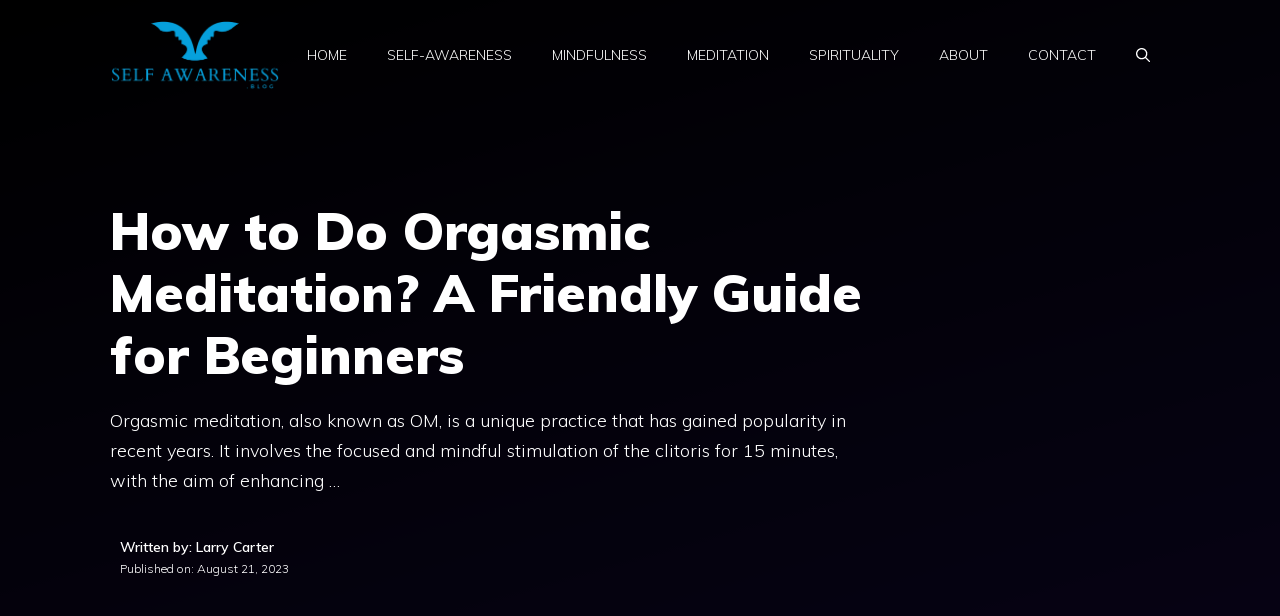

--- FILE ---
content_type: text/html; charset=UTF-8
request_url: https://selfawareness.blog/how-to-do-orgasmic-meditation/
body_size: 33559
content:
<!DOCTYPE html><html lang="en-US"><head><meta charset="UTF-8"/>
<script>var __ezHttpConsent={setByCat:function(src,tagType,attributes,category,force,customSetScriptFn=null){var setScript=function(){if(force||window.ezTcfConsent[category]){if(typeof customSetScriptFn==='function'){customSetScriptFn();}else{var scriptElement=document.createElement(tagType);scriptElement.src=src;attributes.forEach(function(attr){for(var key in attr){if(attr.hasOwnProperty(key)){scriptElement.setAttribute(key,attr[key]);}}});var firstScript=document.getElementsByTagName(tagType)[0];firstScript.parentNode.insertBefore(scriptElement,firstScript);}}};if(force||(window.ezTcfConsent&&window.ezTcfConsent.loaded)){setScript();}else if(typeof getEzConsentData==="function"){getEzConsentData().then(function(ezTcfConsent){if(ezTcfConsent&&ezTcfConsent.loaded){setScript();}else{console.error("cannot get ez consent data");force=true;setScript();}});}else{force=true;setScript();console.error("getEzConsentData is not a function");}},};</script>
<script>var ezTcfConsent=window.ezTcfConsent?window.ezTcfConsent:{loaded:false,store_info:false,develop_and_improve_services:false,measure_ad_performance:false,measure_content_performance:false,select_basic_ads:false,create_ad_profile:false,select_personalized_ads:false,create_content_profile:false,select_personalized_content:false,understand_audiences:false,use_limited_data_to_select_content:false,};function getEzConsentData(){return new Promise(function(resolve){document.addEventListener("ezConsentEvent",function(event){var ezTcfConsent=event.detail.ezTcfConsent;resolve(ezTcfConsent);});});}</script>
<script>if(typeof _setEzCookies!=='function'){function _setEzCookies(ezConsentData){var cookies=window.ezCookieQueue;for(var i=0;i<cookies.length;i++){var cookie=cookies[i];if(ezConsentData&&ezConsentData.loaded&&ezConsentData[cookie.tcfCategory]){document.cookie=cookie.name+"="+cookie.value;}}}}
window.ezCookieQueue=window.ezCookieQueue||[];if(typeof addEzCookies!=='function'){function addEzCookies(arr){window.ezCookieQueue=[...window.ezCookieQueue,...arr];}}
addEzCookies([]);if(window.ezTcfConsent&&window.ezTcfConsent.loaded){_setEzCookies(window.ezTcfConsent);}else if(typeof getEzConsentData==="function"){getEzConsentData().then(function(ezTcfConsent){if(ezTcfConsent&&ezTcfConsent.loaded){_setEzCookies(window.ezTcfConsent);}else{console.error("cannot get ez consent data");_setEzCookies(window.ezTcfConsent);}});}else{console.error("getEzConsentData is not a function");_setEzCookies(window.ezTcfConsent);}</script>
<script data-ezscrex='false' data-cfasync='false' data-pagespeed-no-defer>var __ez=__ez||{};__ez.stms=Date.now();__ez.evt={};__ez.script={};__ez.ck=__ez.ck||{};__ez.template={};__ez.template.isOrig=true;window.__ezScriptHost="//www.ezojs.com";__ez.queue=__ez.queue||function(){var e=0,i=0,t=[],n=!1,o=[],r=[],s=!0,a=function(e,i,n,o,r,s,a){var l=arguments.length>7&&void 0!==arguments[7]?arguments[7]:window,d=this;this.name=e,this.funcName=i,this.parameters=null===n?null:w(n)?n:[n],this.isBlock=o,this.blockedBy=r,this.deleteWhenComplete=s,this.isError=!1,this.isComplete=!1,this.isInitialized=!1,this.proceedIfError=a,this.fWindow=l,this.isTimeDelay=!1,this.process=function(){f("... func = "+e),d.isInitialized=!0,d.isComplete=!0,f("... func.apply: "+e);var i=d.funcName.split("."),n=null,o=this.fWindow||window;i.length>3||(n=3===i.length?o[i[0]][i[1]][i[2]]:2===i.length?o[i[0]][i[1]]:o[d.funcName]),null!=n&&n.apply(null,this.parameters),!0===d.deleteWhenComplete&&delete t[e],!0===d.isBlock&&(f("----- F'D: "+d.name),m())}},l=function(e,i,t,n,o,r,s){var a=arguments.length>7&&void 0!==arguments[7]?arguments[7]:window,l=this;this.name=e,this.path=i,this.async=o,this.defer=r,this.isBlock=t,this.blockedBy=n,this.isInitialized=!1,this.isError=!1,this.isComplete=!1,this.proceedIfError=s,this.fWindow=a,this.isTimeDelay=!1,this.isPath=function(e){return"/"===e[0]&&"/"!==e[1]},this.getSrc=function(e){return void 0!==window.__ezScriptHost&&this.isPath(e)&&"banger.js"!==this.name?window.__ezScriptHost+e:e},this.process=function(){l.isInitialized=!0,f("... file = "+e);var i=this.fWindow?this.fWindow.document:document,t=i.createElement("script");t.src=this.getSrc(this.path),!0===o?t.async=!0:!0===r&&(t.defer=!0),t.onerror=function(){var e={url:window.location.href,name:l.name,path:l.path,user_agent:window.navigator.userAgent};"undefined"!=typeof _ezaq&&(e.pageview_id=_ezaq.page_view_id);var i=encodeURIComponent(JSON.stringify(e)),t=new XMLHttpRequest;t.open("GET","//g.ezoic.net/ezqlog?d="+i,!0),t.send(),f("----- ERR'D: "+l.name),l.isError=!0,!0===l.isBlock&&m()},t.onreadystatechange=t.onload=function(){var e=t.readyState;f("----- F'D: "+l.name),e&&!/loaded|complete/.test(e)||(l.isComplete=!0,!0===l.isBlock&&m())},i.getElementsByTagName("head")[0].appendChild(t)}},d=function(e,i){this.name=e,this.path="",this.async=!1,this.defer=!1,this.isBlock=!1,this.blockedBy=[],this.isInitialized=!0,this.isError=!1,this.isComplete=i,this.proceedIfError=!1,this.isTimeDelay=!1,this.process=function(){}};function c(e,i,n,s,a,d,c,u,f){var m=new l(e,i,n,s,a,d,c,f);!0===u?o[e]=m:r[e]=m,t[e]=m,h(m)}function h(e){!0!==u(e)&&0!=s&&e.process()}function u(e){if(!0===e.isTimeDelay&&!1===n)return f(e.name+" blocked = TIME DELAY!"),!0;if(w(e.blockedBy))for(var i=0;i<e.blockedBy.length;i++){var o=e.blockedBy[i];if(!1===t.hasOwnProperty(o))return f(e.name+" blocked = "+o),!0;if(!0===e.proceedIfError&&!0===t[o].isError)return!1;if(!1===t[o].isComplete)return f(e.name+" blocked = "+o),!0}return!1}function f(e){var i=window.location.href,t=new RegExp("[?&]ezq=([^&#]*)","i").exec(i);"1"===(t?t[1]:null)&&console.debug(e)}function m(){++e>200||(f("let's go"),p(o),p(r))}function p(e){for(var i in e)if(!1!==e.hasOwnProperty(i)){var t=e[i];!0===t.isComplete||u(t)||!0===t.isInitialized||!0===t.isError?!0===t.isError?f(t.name+": error"):!0===t.isComplete?f(t.name+": complete already"):!0===t.isInitialized&&f(t.name+": initialized already"):t.process()}}function w(e){return"[object Array]"==Object.prototype.toString.call(e)}return window.addEventListener("load",(function(){setTimeout((function(){n=!0,f("TDELAY -----"),m()}),5e3)}),!1),{addFile:c,addFileOnce:function(e,i,n,o,r,s,a,l,d){t[e]||c(e,i,n,o,r,s,a,l,d)},addDelayFile:function(e,i){var n=new l(e,i,!1,[],!1,!1,!0);n.isTimeDelay=!0,f(e+" ...  FILE! TDELAY"),r[e]=n,t[e]=n,h(n)},addFunc:function(e,n,s,l,d,c,u,f,m,p){!0===c&&(e=e+"_"+i++);var w=new a(e,n,s,l,d,u,f,p);!0===m?o[e]=w:r[e]=w,t[e]=w,h(w)},addDelayFunc:function(e,i,n){var o=new a(e,i,n,!1,[],!0,!0);o.isTimeDelay=!0,f(e+" ...  FUNCTION! TDELAY"),r[e]=o,t[e]=o,h(o)},items:t,processAll:m,setallowLoad:function(e){s=e},markLoaded:function(e){if(e&&0!==e.length){if(e in t){var i=t[e];!0===i.isComplete?f(i.name+" "+e+": error loaded duplicate"):(i.isComplete=!0,i.isInitialized=!0)}else t[e]=new d(e,!0);f("markLoaded dummyfile: "+t[e].name)}},logWhatsBlocked:function(){for(var e in t)!1!==t.hasOwnProperty(e)&&u(t[e])}}}();__ez.evt.add=function(e,t,n){e.addEventListener?e.addEventListener(t,n,!1):e.attachEvent?e.attachEvent("on"+t,n):e["on"+t]=n()},__ez.evt.remove=function(e,t,n){e.removeEventListener?e.removeEventListener(t,n,!1):e.detachEvent?e.detachEvent("on"+t,n):delete e["on"+t]};__ez.script.add=function(e){var t=document.createElement("script");t.src=e,t.async=!0,t.type="text/javascript",document.getElementsByTagName("head")[0].appendChild(t)};__ez.dot=__ez.dot||{};__ez.queue.addFileOnce('/detroitchicago/boise.js', '//go.ezodn.com/detroitchicago/boise.js?gcb=195-0&cb=5', true, [], true, false, true, false);__ez.queue.addFileOnce('/parsonsmaize/abilene.js', '//go.ezodn.com/parsonsmaize/abilene.js?gcb=195-0&cb=e80eca0cdb', true, [], true, false, true, false);__ez.queue.addFileOnce('/parsonsmaize/mulvane.js', '//go.ezodn.com/parsonsmaize/mulvane.js?gcb=195-0&cb=e75e48eec0', true, ['/parsonsmaize/abilene.js'], true, false, true, false);__ez.queue.addFileOnce('/detroitchicago/birmingham.js', '//go.ezodn.com/detroitchicago/birmingham.js?gcb=195-0&cb=539c47377c', true, ['/parsonsmaize/abilene.js'], true, false, true, false);</script>
<script data-ezscrex="false" type="text/javascript" data-cfasync="false">window._ezaq = Object.assign({"ad_cache_level":0,"adpicker_placement_cnt":0,"ai_placeholder_cache_level":0,"ai_placeholder_placement_cnt":-1,"article_category":"meditation","author":"Larry Carter","domain":"selfawareness.blog","domain_id":504245,"ezcache_level":0,"ezcache_skip_code":0,"has_bad_image":0,"has_bad_words":0,"is_sitespeed":0,"lt_cache_level":0,"publish_date":"2023-08-21","response_size":93921,"response_size_orig":88057,"response_time_orig":0,"template_id":120,"url":"https://selfawareness.blog/how-to-do-orgasmic-meditation/","word_count":0,"worst_bad_word_level":0}, typeof window._ezaq !== "undefined" ? window._ezaq : {});__ez.queue.markLoaded('ezaqBaseReady');</script>
<script type='text/javascript' data-ezscrex='false' data-cfasync='false'>
window.ezAnalyticsStatic = true;
window._ez_send_requests_through_ezoic = true;window.ezWp = true;
function analyticsAddScript(script) {
	var ezDynamic = document.createElement('script');
	ezDynamic.type = 'text/javascript';
	ezDynamic.innerHTML = script;
	document.head.appendChild(ezDynamic);
}
function getCookiesWithPrefix() {
    var allCookies = document.cookie.split(';');
    var cookiesWithPrefix = {};

    for (var i = 0; i < allCookies.length; i++) {
        var cookie = allCookies[i].trim();

        for (var j = 0; j < arguments.length; j++) {
            var prefix = arguments[j];
            if (cookie.indexOf(prefix) === 0) {
                var cookieParts = cookie.split('=');
                var cookieName = cookieParts[0];
                var cookieValue = cookieParts.slice(1).join('=');
                cookiesWithPrefix[cookieName] = decodeURIComponent(cookieValue);
                break; // Once matched, no need to check other prefixes
            }
        }
    }

    return cookiesWithPrefix;
}
function productAnalytics() {
	var d = {"dhh":"//go.ezodn.com","pr":[6],"omd5":"319d9dabb31a842346966c9e70251228","nar":"risk score"};
	d.u = _ezaq.url;
	d.p = _ezaq.page_view_id;
	d.v = _ezaq.visit_uuid;
	d.ab = _ezaq.ab_test_id;
	d.e = JSON.stringify(_ezaq);
	d.ref = document.referrer;
	d.c = getCookiesWithPrefix('active_template', 'ez', 'lp_');
	if(typeof ez_utmParams !== 'undefined') {
		d.utm = ez_utmParams;
	}

	var dataText = JSON.stringify(d);
	var xhr = new XMLHttpRequest();
	xhr.open('POST','//g.ezoic.net/ezais/analytics?cb=1', true);
	xhr.onload = function () {
		if (xhr.status!=200) {
            return;
		}

        if(document.readyState !== 'loading') {
            analyticsAddScript(xhr.response);
            return;
        }

        var eventFunc = function() {
            if(document.readyState === 'loading') {
                return;
            }
            document.removeEventListener('readystatechange', eventFunc, false);
            analyticsAddScript(xhr.response);
        };

        document.addEventListener('readystatechange', eventFunc, false);
	};
	xhr.setRequestHeader('Content-Type','text/plain');
	xhr.send(dataText);
}
__ez.queue.addFunc("productAnalytics", "productAnalytics", null, true, ['ezaqBaseReady'], false, false, false, true);
</script><base href="https://selfawareness.blog/how-to-do-orgasmic-meditation/"/>
	
	<meta name="robots" content="index, follow, max-image-preview:large, max-snippet:-1, max-video-preview:-1"/>
<meta name="viewport" content="width=device-width, initial-scale=1"/>
	<!-- This site is optimized with the Yoast SEO plugin v22.9 - https://yoast.com/wordpress/plugins/seo/ -->
	<title>How to Do Orgasmic Meditation? A Friendly Guide for Beginners</title>
	<meta name="description" content="Discover How to Do Orgasmic Meditation? with our beginner-friendly guide! Unleash your inner sensuality, improve intimacy, and achieve deeper connections today."/>
	<link rel="canonical" href="https://selfawareness.blog/how-to-do-orgasmic-meditation/"/>
	<meta property="og:locale" content="en_US"/>
	<meta property="og:type" content="article"/>
	<meta property="og:title" content="How to Do Orgasmic Meditation? A Friendly Guide for Beginners"/>
	<meta property="og:description" content="Discover How to Do Orgasmic Meditation? with our beginner-friendly guide! Unleash your inner sensuality, improve intimacy, and achieve deeper connections today."/>
	<meta property="og:url" content="https://selfawareness.blog/how-to-do-orgasmic-meditation/"/>
	<meta property="og:site_name" content="Self-Awareness"/>
	<meta property="article:published_time" content="2023-08-21T10:16:14+00:00"/>
	<meta property="article:modified_time" content="2023-08-27T10:15:16+00:00"/>
	<meta property="og:image" content="https://selfawareness.blog/wp-content/uploads/2023/08/How-to-Do-Orgasmic-Meditation.jpg"/>
	<meta property="og:image:width" content="1344"/>
	<meta property="og:image:height" content="768"/>
	<meta property="og:image:type" content="image/jpeg"/>
	<meta name="author" content="Larry Carter"/>
	<meta name="twitter:card" content="summary_large_image"/>
	<meta name="twitter:label1" content="Written by"/>
	<meta name="twitter:data1" content="Larry Carter"/>
	<meta name="twitter:label2" content="Est. reading time"/>
	<meta name="twitter:data2" content="10 minutes"/>
	<script type="application/ld+json" class="yoast-schema-graph">{"@context":"https://schema.org","@graph":[{"@type":"WebPage","@id":"https://selfawareness.blog/how-to-do-orgasmic-meditation/","url":"https://selfawareness.blog/how-to-do-orgasmic-meditation/","name":"How to Do Orgasmic Meditation? A Friendly Guide for Beginners","isPartOf":{"@id":"https://selfawareness.blog/#website"},"primaryImageOfPage":{"@id":"https://selfawareness.blog/how-to-do-orgasmic-meditation/#primaryimage"},"image":{"@id":"https://selfawareness.blog/how-to-do-orgasmic-meditation/#primaryimage"},"thumbnailUrl":"https://selfawareness.blog/wp-content/uploads/2023/08/How-to-Do-Orgasmic-Meditation.jpg","datePublished":"2023-08-21T10:16:14+00:00","dateModified":"2023-08-27T10:15:16+00:00","author":{"@id":"https://selfawareness.blog/#/schema/person/fe32211ad8cdcc1ab3bbd9c3065bae88"},"description":"Discover How to Do Orgasmic Meditation? with our beginner-friendly guide! Unleash your inner sensuality, improve intimacy, and achieve deeper connections today.","breadcrumb":{"@id":"https://selfawareness.blog/how-to-do-orgasmic-meditation/#breadcrumb"},"inLanguage":"en-US","potentialAction":[{"@type":"ReadAction","target":["https://selfawareness.blog/how-to-do-orgasmic-meditation/"]}]},{"@type":"ImageObject","inLanguage":"en-US","@id":"https://selfawareness.blog/how-to-do-orgasmic-meditation/#primaryimage","url":"https://selfawareness.blog/wp-content/uploads/2023/08/How-to-Do-Orgasmic-Meditation.jpg","contentUrl":"https://selfawareness.blog/wp-content/uploads/2023/08/How-to-Do-Orgasmic-Meditation.jpg","width":1344,"height":768,"caption":"How to Do Orgasmic Meditation?"},{"@type":"BreadcrumbList","@id":"https://selfawareness.blog/how-to-do-orgasmic-meditation/#breadcrumb","itemListElement":[{"@type":"ListItem","position":1,"name":"Home","item":"https://selfawareness.blog/"},{"@type":"ListItem","position":2,"name":"How to Do Orgasmic Meditation? A Friendly Guide for Beginners"}]},{"@type":"WebSite","@id":"https://selfawareness.blog/#website","url":"https://selfawareness.blog/","name":"Self-Awareness","description":"Discover Yourself, One Insight at a Time","potentialAction":[{"@type":"SearchAction","target":{"@type":"EntryPoint","urlTemplate":"https://selfawareness.blog/?s={search_term_string}"},"query-input":"required name=search_term_string"}],"inLanguage":"en-US"},{"@type":"Person","@id":"https://selfawareness.blog/#/schema/person/fe32211ad8cdcc1ab3bbd9c3065bae88","name":"Larry Carter","description":"Hi, I'm Larry Carter, the creator of SelfAwareness. My personal journey of introspection inspired this unique platform. Beyond just self-help, SelfAwareness offers genuine insights to help you truly understand yourself and your surroundings. I've immersed myself in vast literature, seminars, and insightful discussions over the years, shaping my passion for self-awareness. Here, you'll find valuable articles, interviews, and resources designed for your self-discovery. I prioritize actionable wisdom, providing tools for real-world personal growth.","sameAs":["https://selfawareness.blog"]}]}</script>
	<!-- / Yoast SEO plugin. -->


<link href="https://fonts.gstatic.com" crossorigin="" rel="preconnect"/>
<link href="https://fonts.googleapis.com" crossorigin="" rel="preconnect"/>
<link rel="alternate" title="oEmbed (JSON)" type="application/json+oembed" href="https://selfawareness.blog/wp-json/oembed/1.0/embed?url=https%3A%2F%2Fselfawareness.blog%2Fhow-to-do-orgasmic-meditation%2F"/>
<link rel="alternate" title="oEmbed (XML)" type="text/xml+oembed" href="https://selfawareness.blog/wp-json/oembed/1.0/embed?url=https%3A%2F%2Fselfawareness.blog%2Fhow-to-do-orgasmic-meditation%2F&amp;format=xml"/>
<style id="wp-img-auto-sizes-contain-inline-css">
img:is([sizes=auto i],[sizes^="auto," i]){contain-intrinsic-size:3000px 1500px}
/*# sourceURL=wp-img-auto-sizes-contain-inline-css */
</style>
<style id="wp-emoji-styles-inline-css">

	img.wp-smiley, img.emoji {
		display: inline !important;
		border: none !important;
		box-shadow: none !important;
		height: 1em !important;
		width: 1em !important;
		margin: 0 0.07em !important;
		vertical-align: -0.1em !important;
		background: none !important;
		padding: 0 !important;
	}
/*# sourceURL=wp-emoji-styles-inline-css */
</style>
<style id="wp-block-library-inline-css">
:root{--wp-block-synced-color:#7a00df;--wp-block-synced-color--rgb:122,0,223;--wp-bound-block-color:var(--wp-block-synced-color);--wp-editor-canvas-background:#ddd;--wp-admin-theme-color:#007cba;--wp-admin-theme-color--rgb:0,124,186;--wp-admin-theme-color-darker-10:#006ba1;--wp-admin-theme-color-darker-10--rgb:0,107,160.5;--wp-admin-theme-color-darker-20:#005a87;--wp-admin-theme-color-darker-20--rgb:0,90,135;--wp-admin-border-width-focus:2px}@media (min-resolution:192dpi){:root{--wp-admin-border-width-focus:1.5px}}.wp-element-button{cursor:pointer}:root .has-very-light-gray-background-color{background-color:#eee}:root .has-very-dark-gray-background-color{background-color:#313131}:root .has-very-light-gray-color{color:#eee}:root .has-very-dark-gray-color{color:#313131}:root .has-vivid-green-cyan-to-vivid-cyan-blue-gradient-background{background:linear-gradient(135deg,#00d084,#0693e3)}:root .has-purple-crush-gradient-background{background:linear-gradient(135deg,#34e2e4,#4721fb 50%,#ab1dfe)}:root .has-hazy-dawn-gradient-background{background:linear-gradient(135deg,#faaca8,#dad0ec)}:root .has-subdued-olive-gradient-background{background:linear-gradient(135deg,#fafae1,#67a671)}:root .has-atomic-cream-gradient-background{background:linear-gradient(135deg,#fdd79a,#004a59)}:root .has-nightshade-gradient-background{background:linear-gradient(135deg,#330968,#31cdcf)}:root .has-midnight-gradient-background{background:linear-gradient(135deg,#020381,#2874fc)}:root{--wp--preset--font-size--normal:16px;--wp--preset--font-size--huge:42px}.has-regular-font-size{font-size:1em}.has-larger-font-size{font-size:2.625em}.has-normal-font-size{font-size:var(--wp--preset--font-size--normal)}.has-huge-font-size{font-size:var(--wp--preset--font-size--huge)}.has-text-align-center{text-align:center}.has-text-align-left{text-align:left}.has-text-align-right{text-align:right}.has-fit-text{white-space:nowrap!important}#end-resizable-editor-section{display:none}.aligncenter{clear:both}.items-justified-left{justify-content:flex-start}.items-justified-center{justify-content:center}.items-justified-right{justify-content:flex-end}.items-justified-space-between{justify-content:space-between}.screen-reader-text{border:0;clip-path:inset(50%);height:1px;margin:-1px;overflow:hidden;padding:0;position:absolute;width:1px;word-wrap:normal!important}.screen-reader-text:focus{background-color:#ddd;clip-path:none;color:#444;display:block;font-size:1em;height:auto;left:5px;line-height:normal;padding:15px 23px 14px;text-decoration:none;top:5px;width:auto;z-index:100000}html :where(.has-border-color){border-style:solid}html :where([style*=border-top-color]){border-top-style:solid}html :where([style*=border-right-color]){border-right-style:solid}html :where([style*=border-bottom-color]){border-bottom-style:solid}html :where([style*=border-left-color]){border-left-style:solid}html :where([style*=border-width]){border-style:solid}html :where([style*=border-top-width]){border-top-style:solid}html :where([style*=border-right-width]){border-right-style:solid}html :where([style*=border-bottom-width]){border-bottom-style:solid}html :where([style*=border-left-width]){border-left-style:solid}html :where(img[class*=wp-image-]){height:auto;max-width:100%}:where(figure){margin:0 0 1em}html :where(.is-position-sticky){--wp-admin--admin-bar--position-offset:var(--wp-admin--admin-bar--height,0px)}@media screen and (max-width:600px){html :where(.is-position-sticky){--wp-admin--admin-bar--position-offset:0px}}
/*wp_block_styles_on_demand_placeholder:6971eed914c02*/
/*# sourceURL=wp-block-library-inline-css */
</style>
<style id="classic-theme-styles-inline-css">
/*! This file is auto-generated */
.wp-block-button__link{color:#fff;background-color:#32373c;border-radius:9999px;box-shadow:none;text-decoration:none;padding:calc(.667em + 2px) calc(1.333em + 2px);font-size:1.125em}.wp-block-file__button{background:#32373c;color:#fff;text-decoration:none}
/*# sourceURL=/wp-includes/css/classic-themes.min.css */
</style>
<link rel="stylesheet" id="contact-form-7-css" href="https://selfawareness.blog/wp-content/plugins/contact-form-7/includes/css/styles.css?ver=5.9.6" media="all"/>
<link rel="stylesheet" id="toc-screen-css" href="https://selfawareness.blog/wp-content/plugins/table-of-contents-plus/screen.min.css?ver=2406" media="all"/>
<link rel="stylesheet" id="generate-widget-areas-css" href="https://selfawareness.blog/wp-content/themes/generatepress/assets/css/components/widget-areas.min.css?ver=3.3.1" media="all"/>
<link rel="stylesheet" id="generate-style-css" href="https://selfawareness.blog/wp-content/themes/generatepress/assets/css/main.min.css?ver=3.3.1" media="all"/>
<style id="generate-style-inline-css">
body{background-color:var(--base-3);color:var(--contrast);}a{color:var(--contrast-3);}a:hover, a:focus, a:active{color:var(--accent);}.grid-container{max-width:1140px;}.wp-block-group__inner-container{max-width:1140px;margin-left:auto;margin-right:auto;}.site-header .header-image{width:170px;}.generate-back-to-top{font-size:20px;border-radius:3px;position:fixed;bottom:30px;right:30px;line-height:40px;width:40px;text-align:center;z-index:10;transition:opacity 300ms ease-in-out;opacity:0.1;transform:translateY(1000px);}.generate-back-to-top__show{opacity:1;transform:translateY(0);}.navigation-search{position:absolute;left:-99999px;pointer-events:none;visibility:hidden;z-index:20;width:100%;top:0;transition:opacity 100ms ease-in-out;opacity:0;}.navigation-search.nav-search-active{left:0;right:0;pointer-events:auto;visibility:visible;opacity:1;}.navigation-search input[type="search"]{outline:0;border:0;vertical-align:bottom;line-height:1;opacity:0.9;width:100%;z-index:20;border-radius:0;-webkit-appearance:none;height:60px;}.navigation-search input::-ms-clear{display:none;width:0;height:0;}.navigation-search input::-ms-reveal{display:none;width:0;height:0;}.navigation-search input::-webkit-search-decoration, .navigation-search input::-webkit-search-cancel-button, .navigation-search input::-webkit-search-results-button, .navigation-search input::-webkit-search-results-decoration{display:none;}.gen-sidebar-nav .navigation-search{top:auto;bottom:0;}:root{--contrast:#0b0521;--contrast-2:#383f49;--contrast-3:#62707c;--base:#526e7c;--base-2:#f7f8f9;--base-3:#ffffff;--accent:#ff3366;}:root .has-contrast-color{color:var(--contrast);}:root .has-contrast-background-color{background-color:var(--contrast);}:root .has-contrast-2-color{color:var(--contrast-2);}:root .has-contrast-2-background-color{background-color:var(--contrast-2);}:root .has-contrast-3-color{color:var(--contrast-3);}:root .has-contrast-3-background-color{background-color:var(--contrast-3);}:root .has-base-color{color:var(--base);}:root .has-base-background-color{background-color:var(--base);}:root .has-base-2-color{color:var(--base-2);}:root .has-base-2-background-color{background-color:var(--base-2);}:root .has-base-3-color{color:var(--base-3);}:root .has-base-3-background-color{background-color:var(--base-3);}:root .has-accent-color{color:var(--accent);}:root .has-accent-background-color{background-color:var(--accent);}body, button, input, select, textarea{font-family:Muli, sans-serif;font-weight:300;font-size:19px;}body{line-height:1.7;}.main-title{font-size:34px;}.site-description{font-size:12px;}.main-navigation a, .main-navigation .menu-toggle, .main-navigation .menu-bar-items{font-weight:300;text-transform:uppercase;font-size:14px;}.widget-title{font-size:16px;}button:not(.menu-toggle),html input[type="button"],input[type="reset"],input[type="submit"],.button,.wp-block-button .wp-block-button__link{font-weight:600;}h2.entry-title{font-size:20px;line-height:1.2;}.site-info{font-size:15px;}h1{font-weight:900;font-size:52px;line-height:1.2;}h2{font-weight:800;font-size:36px;line-height:1.3;}h3{font-weight:600;font-size:28px;}h4{font-weight:600;font-size:23px;}h5{font-weight:600;font-size:20px;}h6{font-weight:600;font-size:20px;}.top-bar{background-color:#636363;color:#ffffff;}.top-bar a{color:#ffffff;}.top-bar a:hover{color:#303030;}.site-header{background-color:var(--base-3);color:var(--contrast);}.site-header a{color:var(--contrast-3);}.main-title a,.main-title a:hover{color:var(--accent);}.site-description{color:var(--contrast);}.mobile-menu-control-wrapper .menu-toggle,.mobile-menu-control-wrapper .menu-toggle:hover,.mobile-menu-control-wrapper .menu-toggle:focus,.has-inline-mobile-toggle #site-navigation.toggled{background-color:rgba(0, 0, 0, 0.02);}.main-navigation,.main-navigation ul ul{background-color:var(--base-3);}.main-navigation .main-nav ul li a, .main-navigation .menu-toggle, .main-navigation .menu-bar-items{color:var(--accent);}.main-navigation .main-nav ul li:not([class*="current-menu-"]):hover > a, .main-navigation .main-nav ul li:not([class*="current-menu-"]):focus > a, .main-navigation .main-nav ul li.sfHover:not([class*="current-menu-"]) > a, .main-navigation .menu-bar-item:hover > a, .main-navigation .menu-bar-item.sfHover > a{color:var(--contrast-3);background-color:rgba(63,63,63,0);}button.menu-toggle:hover,button.menu-toggle:focus{color:var(--accent);}.main-navigation .main-nav ul li[class*="current-menu-"] > a{color:var(--contrast-2);background-color:rgba(63,63,63,0);}.navigation-search input[type="search"],.navigation-search input[type="search"]:active, .navigation-search input[type="search"]:focus, .main-navigation .main-nav ul li.search-item.active > a, .main-navigation .menu-bar-items .search-item.active > a{color:var(--contrast-2);background-color:var(--base-3);opacity:1;}.main-navigation ul ul{background-color:var(--contrast-2);}.main-navigation .main-nav ul ul li a{color:var(--base-3);}.main-navigation .main-nav ul ul li:not([class*="current-menu-"]):hover > a,.main-navigation .main-nav ul ul li:not([class*="current-menu-"]):focus > a, .main-navigation .main-nav ul ul li.sfHover:not([class*="current-menu-"]) > a{color:var(--base-3);background-color:var(--contrast-2);}.main-navigation .main-nav ul ul li[class*="current-menu-"] > a{color:var(--contrast-3);background-color:var(--contrast-2);}.separate-containers .inside-article, .separate-containers .comments-area, .separate-containers .page-header, .one-container .container, .separate-containers .paging-navigation, .inside-page-header{background-color:var(--base-3);}.inside-article a,.paging-navigation a,.comments-area a,.page-header a{color:var(--contrast);}.entry-title a{color:var(--contrast);}.entry-title a:hover{color:var(--contrast);}.entry-meta{color:var(--contrast);}.entry-meta a{color:var(--contrast-3);}.entry-meta a:hover{color:var(--accent);}h2{color:var(--contrast);}.sidebar .widget{background-color:#ffffff;}.sidebar .widget .widget-title{color:#000000;}.footer-widgets{color:var(--base-3);background-color:#06A1DB;}.footer-widgets a{color:var(--base-3);}.footer-widgets .widget-title{color:var(--base-3);}.site-info{color:var(--base-3);background-color:var(--contrast);}.site-info a{color:var(--base-3);}.site-info a:hover{color:var(--contrast-3);}.footer-bar .widget_nav_menu .current-menu-item a{color:var(--contrast-3);}input[type="text"],input[type="email"],input[type="url"],input[type="password"],input[type="search"],input[type="tel"],input[type="number"],textarea,select{color:#666666;background-color:#fafafa;border-color:#cccccc;}input[type="text"]:focus,input[type="email"]:focus,input[type="url"]:focus,input[type="password"]:focus,input[type="search"]:focus,input[type="tel"]:focus,input[type="number"]:focus,textarea:focus,select:focus{color:#666666;background-color:#ffffff;border-color:#bfbfbf;}button,html input[type="button"],input[type="reset"],input[type="submit"],a.button,a.wp-block-button__link:not(.has-background){color:var(--base-3);background-color:var(--contrast);}button:hover,html input[type="button"]:hover,input[type="reset"]:hover,input[type="submit"]:hover,a.button:hover,button:focus,html input[type="button"]:focus,input[type="reset"]:focus,input[type="submit"]:focus,a.button:focus,a.wp-block-button__link:not(.has-background):active,a.wp-block-button__link:not(.has-background):focus,a.wp-block-button__link:not(.has-background):hover{color:var(--base-3);background-color:var(--contrast-3);}a.generate-back-to-top{background-color:rgba( 0,0,0,0.4 );color:#ffffff;}a.generate-back-to-top:hover,a.generate-back-to-top:focus{background-color:rgba( 0,0,0,0.6 );color:#ffffff;}:root{--gp-search-modal-bg-color:var(--base-3);--gp-search-modal-text-color:var(--contrast);--gp-search-modal-overlay-bg-color:rgba(0,0,0,0.2);}@media (max-width: 768px){.main-navigation .menu-bar-item:hover > a, .main-navigation .menu-bar-item.sfHover > a{background:none;color:var(--accent);}}.nav-below-header .main-navigation .inside-navigation.grid-container, .nav-above-header .main-navigation .inside-navigation.grid-container{padding:0px 20px 0px 20px;}.site-main .wp-block-group__inner-container{padding:40px;}.separate-containers .paging-navigation{padding-top:20px;padding-bottom:20px;}.entry-content .alignwide, body:not(.no-sidebar) .entry-content .alignfull{margin-left:-40px;width:calc(100% + 80px);max-width:calc(100% + 80px);}.sidebar .widget, .page-header, .widget-area .main-navigation, .site-main > *{margin-bottom:60px;}.separate-containers .site-main{margin:60px;}.both-right .inside-left-sidebar,.both-left .inside-left-sidebar{margin-right:30px;}.both-right .inside-right-sidebar,.both-left .inside-right-sidebar{margin-left:30px;}.separate-containers .featured-image{margin-top:60px;}.separate-containers .inside-right-sidebar, .separate-containers .inside-left-sidebar{margin-top:60px;margin-bottom:60px;}.rtl .menu-item-has-children .dropdown-menu-toggle{padding-left:20px;}.rtl .main-navigation .main-nav ul li.menu-item-has-children > a{padding-right:20px;}.widget-area .widget{padding:40px 25px 25px 25px;}.footer-widgets-container{padding:60px 40px 60px 40px;}.inside-site-info{padding:20px;}@media (max-width:768px){.separate-containers .inside-article, .separate-containers .comments-area, .separate-containers .page-header, .separate-containers .paging-navigation, .one-container .site-content, .inside-page-header{padding:50px 25px 50px 25px;}.site-main .wp-block-group__inner-container{padding:50px 25px 50px 25px;}.inside-header{padding-right:25px;padding-left:25px;}.footer-widgets-container{padding-right:25px;padding-left:25px;}.inside-site-info{padding-right:10px;padding-left:10px;}.entry-content .alignwide, body:not(.no-sidebar) .entry-content .alignfull{margin-left:-25px;width:calc(100% + 50px);max-width:calc(100% + 50px);}.one-container .site-main .paging-navigation{margin-bottom:60px;}}/* End cached CSS */.is-right-sidebar{width:25%;}.is-left-sidebar{width:25%;}.site-content .content-area{width:75%;}@media (max-width: 768px){.main-navigation .menu-toggle,.sidebar-nav-mobile:not(#sticky-placeholder){display:block;}.main-navigation ul,.gen-sidebar-nav,.main-navigation:not(.slideout-navigation):not(.toggled) .main-nav > ul,.has-inline-mobile-toggle #site-navigation .inside-navigation > *:not(.navigation-search):not(.main-nav){display:none;}.nav-align-right .inside-navigation,.nav-align-center .inside-navigation{justify-content:space-between;}.has-inline-mobile-toggle .mobile-menu-control-wrapper{display:flex;flex-wrap:wrap;}.has-inline-mobile-toggle .inside-header{flex-direction:row;text-align:left;flex-wrap:wrap;}.has-inline-mobile-toggle .header-widget,.has-inline-mobile-toggle #site-navigation{flex-basis:100%;}.nav-float-left .has-inline-mobile-toggle #site-navigation{order:10;}}
.dynamic-author-image-rounded{border-radius:100%;}.dynamic-featured-image, .dynamic-author-image{vertical-align:middle;}.one-container.blog .dynamic-content-template:not(:last-child), .one-container.archive .dynamic-content-template:not(:last-child){padding-bottom:0px;}.dynamic-entry-excerpt > p:last-child{margin-bottom:0px;}
.page-hero{background-color:rgba(34,34,34,0.5);color:#ffffff;}.page-hero .inside-page-hero.grid-container{max-width:calc(1140px - 0px - 0px);}.page-hero h1, .page-hero h2, .page-hero h3, .page-hero h4, .page-hero h5, .page-hero h6{color:#ffffff;}.inside-page-hero > *:last-child{margin-bottom:0px;}.page-hero a, .page-hero a:visited{color:#ffffff;}.page-hero a:hover{color:#ffffff;}.header-wrap{position:absolute;left:0px;right:0px;z-index:10;}.header-wrap .site-header{background:transparent;}.header-wrap .site-description{color:#ffffff;}.header-wrap #site-navigation:not(.toggled), .header-wrap #mobile-header:not(.toggled):not(.navigation-stick), .has-inline-mobile-toggle .mobile-menu-control-wrapper{background:transparent;}.header-wrap #site-navigation:not(.toggled) .main-nav > ul > li > a, .header-wrap #mobile-header:not(.toggled):not(.navigation-stick) .main-nav > ul > li > a, .header-wrap .main-navigation:not(.toggled):not(.navigation-stick) .menu-toggle, .header-wrap .main-navigation:not(.toggled):not(.navigation-stick) .menu-toggle:hover, .main-navigation:not(.toggled):not(.navigation-stick) .menu-bar-item:not(.close-search) > a{color:#ffffff;}.header-wrap #site-navigation:not(.toggled) .main-nav > ul > li:hover > a, .header-wrap #site-navigation:not(.toggled) .main-nav > ul > li:focus > a, .header-wrap #site-navigation:not(.toggled) .main-nav > ul > li.sfHover > a, .header-wrap #mobile-header:not(.toggled) .main-nav > ul > li:hover > a, .header-wrap #site-navigation:not(.toggled) .menu-bar-item:not(.close-search):hover > a, .header-wrap #mobile-header:not(.toggled) .menu-bar-item:not(.close-search):hover > a, .header-wrap #site-navigation:not(.toggled) .menu-bar-item:not(.close-search).sfHover > a, .header-wrap #mobile-header:not(.toggled) .menu-bar-item:not(.close-search).sfHover > a{background:transparent;color:#ffffff;}.header-wrap #site-navigation:not(.toggled) .main-nav > ul > li[class*="current-menu-"] > a, .header-wrap #mobile-header:not(.toggled) .main-nav > ul > li[class*="current-menu-"] > a, .header-wrap #site-navigation:not(.toggled) .main-nav > ul > li[class*="current-menu-"]:hover > a, .header-wrap #mobile-header:not(.toggled) .main-nav > ul > li[class*="current-menu-"]:hover > a{background:transparent;color:#ffffff;}
/*# sourceURL=generate-style-inline-css */
</style>
<link rel="stylesheet" id="generate-google-fonts-css" href="https://fonts.googleapis.com/css?family=Muli%3A300%2C300italic%2Cregular%2C600%2C600italic%2C800%2C800italic%2C900&amp;display=auto&amp;ver=3.3.1" media="all"/>
<style id="generateblocks-inline-css">
.gb-container-99ba62c5{font-size:15px;background-color:#f1f6f7;}.gb-container-99ba62c5 > .gb-inside-container{padding:25px;max-width:1140px;margin-left:auto;margin-right:auto;}.gb-grid-wrapper > .gb-grid-column-99ba62c5 > .gb-container{display:flex;flex-direction:column;height:100%;}.gb-container-726dea14 > .gb-inside-container{padding:0 0 10px;max-width:1140px;margin-left:auto;margin-right:auto;}.gb-grid-wrapper > .gb-grid-column-726dea14 > .gb-container{display:flex;flex-direction:column;height:100%;}.gb-container-726dea14.inline-post-meta-area > .gb-inside-container{display:flex;align-items:center;}.gb-container-aadd0a6f > .gb-inside-container{padding:0;}.gb-grid-wrapper > .gb-grid-column-aadd0a6f > .gb-container{display:flex;flex-direction:column;height:100%;}.gb-container-59edc08b{background-color:#000000;color:#ffffff;position:relative;overflow:hidden;min-height:120px;}.gb-container-59edc08b:before{content:"";background-image:url(https://selfawareness.blog/wp-content/uploads/2023/08/What-Is-Christian-Meditation.jpg);background-repeat:no-repeat;background-position:center center;background-size:cover;z-index:0;position:absolute;top:0;right:0;bottom:0;left:0;transition:inherit;pointer-events:none;opacity:0.4;}.gb-container-59edc08b > .gb-inside-container{padding:0 0 50px;z-index:1;position:relative;}.gb-container-59edc08b a, .gb-container-59edc08b a:visited{color:#ffffff;}.gb-container-59edc08b a:hover{color:#e3e3e3;}.gb-grid-wrapper > .gb-grid-column-59edc08b{width:50%;}.gb-grid-wrapper > .gb-grid-column-59edc08b > .gb-container{display:flex;flex-direction:column;height:100%;}.gb-container-59edc08b.gb-has-dynamic-bg:before{background-image:var(--background-url);}.gb-container-59edc08b.gb-no-dynamic-bg:before{background-image:none;}.gb-container-993a41e4{text-align:right;background-color:#000000;color:#ffffff;position:relative;overflow:hidden;min-height:120px;}.gb-container-993a41e4:before{content:"";background-image:url(https://selfawareness.blog/wp-content/uploads/2023/08/How-to-Lead-Guided-Meditation.jpg);background-repeat:no-repeat;background-position:center center;background-size:cover;z-index:0;position:absolute;top:0;right:0;bottom:0;left:0;transition:inherit;pointer-events:none;opacity:0.4;}.gb-container-993a41e4 > .gb-inside-container{padding:0 0 50px;z-index:1;position:relative;}.gb-container-993a41e4 a, .gb-container-993a41e4 a:visited{color:#ffffff;}.gb-container-993a41e4 a:hover{color:#e3e3e3;}.gb-grid-wrapper > .gb-grid-column-993a41e4{width:50%;}.gb-grid-wrapper > .gb-grid-column-993a41e4 > .gb-container{display:flex;flex-direction:column;height:100%;}.gb-container-993a41e4.gb-has-dynamic-bg:before{background-image:var(--background-url);}.gb-container-993a41e4.gb-no-dynamic-bg:before{background-image:none;}.gb-container-7cb8f23a{background-color:#0b0521;color:#ffffff;position:relative;overflow:hidden;}.gb-container-7cb8f23a:after{content:"";background-image:linear-gradient(164deg, #000000, rgba(0, 0, 0, 0.35));z-index:0;position:absolute;top:0;right:0;bottom:0;left:0;pointer-events:none;}.gb-container-7cb8f23a > .gb-inside-container{padding:200px 0 120px;max-width:1140px;margin-left:auto;margin-right:auto;z-index:1;position:relative;}.gb-grid-wrapper > .gb-grid-column-7cb8f23a > .gb-container{justify-content:center;display:flex;flex-direction:column;height:100%;}.gb-container-862c047f{font-size:18px;}.gb-container-862c047f > .gb-inside-container{padding:0 40px;}.gb-grid-wrapper > .gb-grid-column-862c047f{width:75%;}.gb-grid-wrapper > .gb-grid-column-862c047f > .gb-container{display:flex;flex-direction:column;height:100%;}.gb-container-b83a6043 > .gb-inside-container{padding:40px 0 0;max-width:1140px;margin-left:auto;margin-right:auto;}.gb-grid-wrapper > .gb-grid-column-b83a6043 > .gb-container{display:flex;flex-direction:column;height:100%;}.gb-container-b83a6043.inline-post-meta-area > .gb-inside-container{display:flex;align-items:center;}.gb-container-5d04ba48 > .gb-inside-container{padding:0;}.gb-grid-wrapper > .gb-grid-column-5d04ba48{width:100%;}.gb-grid-wrapper > .gb-grid-column-5d04ba48 > .gb-container{display:flex;flex-direction:column;height:100%;}.gb-container-efa2e9db{width:100%;}.gb-container-efa2e9db > .gb-inside-container{padding:0;max-width:1140px;margin-left:auto;margin-right:auto;}.gb-grid-wrapper > .gb-grid-column-efa2e9db > .gb-container{display:flex;flex-direction:column;height:100%;}p.gb-headline-4a56fbf6{font-size:18px;margin-bottom:0px;margin-left:10px;}p.gb-headline-8d3d4c12{font-size:14px;text-transform:uppercase;padding:5px 10px;background-color:#ff1956;display:inline-block;}h3.gb-headline-352592d1{font-size:24px;padding-right:20px;padding-left:20px;margin-bottom:0px;}p.gb-headline-49c8845f{font-size:14px;text-transform:uppercase;padding:5px 10px;background-color:#ff1956;display:inline-block;}h3.gb-headline-6ba8079e{font-size:24px;text-align:left;padding-right:20px;padding-left:20px;margin-bottom:0px;}h1.gb-headline-ba73f7d8{padding-right:0px;padding-left:0px;}p.gb-headline-104a6601{font-size:14px;font-weight:600;margin-bottom:0px;margin-left:10px;}p.gb-headline-f06c3383{font-size:12px;margin-bottom:0px;margin-left:10px;}.gb-button-wrapper{display:flex;flex-wrap:wrap;align-items:flex-start;justify-content:flex-start;clear:both;}.gb-button-wrapper-6db29ae0{justify-content:flex-start;margin-top:20px;}.gb-button-wrapper a.gb-button-931ee42a, .gb-button-wrapper a.gb-button-931ee42a:visited{padding:0;color:#ff1956;text-decoration:none;display:inline-flex;align-items:center;justify-content:center;text-align:center;}.gb-button-wrapper a.gb-button-931ee42a:hover, .gb-button-wrapper a.gb-button-931ee42a:active, .gb-button-wrapper a.gb-button-931ee42a:focus{color:#e71950;}.gb-button-wrapper a.gb-button-931ee42a .gb-icon{font-size:1em;line-height:0;padding-left:0.5em;align-items:center;display:inline-flex;}.gb-button-wrapper a.gb-button-931ee42a .gb-icon svg{height:1em;width:1em;fill:currentColor;}.gb-grid-wrapper-fe8855c5{display:flex;flex-wrap:wrap;}.gb-grid-wrapper-fe8855c5 > .gb-grid-column{box-sizing:border-box;padding-left:0px;}.gb-grid-wrapper-d1ce2cd9{display:flex;flex-wrap:wrap;align-items:center;margin-left:-30px;}.gb-grid-wrapper-d1ce2cd9 > .gb-grid-column{box-sizing:border-box;padding-left:30px;}.gb-grid-wrapper-628b4c43{display:flex;flex-wrap:wrap;margin-left:-30px;}.gb-grid-wrapper-628b4c43 > .gb-grid-column{box-sizing:border-box;padding-left:30px;}@media (max-width: 1024px) {.gb-grid-wrapper > .gb-grid-column-862c047f{width:75%;}h1.gb-headline-ba73f7d8{font-size:40px;}}@media (max-width: 767px) {.gb-grid-wrapper > .gb-grid-column-99ba62c5{width:100%;}.gb-grid-wrapper > .gb-grid-column-726dea14{width:100%;}.gb-grid-wrapper > .gb-grid-column-aadd0a6f{width:100%;}.gb-grid-wrapper > .gb-grid-column-59edc08b{width:100%;}.gb-grid-wrapper > .gb-grid-column-993a41e4{width:100%;}.gb-container-7cb8f23a > .gb-inside-container{padding-top:160px;padding-bottom:80px;}.gb-container-862c047f > .gb-inside-container{padding-right:25px;padding-bottom:80px;padding-left:25px;}.gb-grid-wrapper > .gb-grid-column-862c047f{width:100%;}.gb-container-b83a6043 > .gb-inside-container{padding-top:40px;}.gb-grid-wrapper > .gb-grid-column-5d04ba48{width:100%;}.gb-container-efa2e9db{width:100%;}.gb-grid-wrapper > .gb-grid-column-efa2e9db{width:100%;}}.gb-container .wp-block-image img{vertical-align:middle;}.gb-grid-wrapper .wp-block-image{margin-bottom:0;}.gb-highlight{background:none;}
/*# sourceURL=generateblocks-inline-css */
</style>
<link rel="stylesheet" id="generate-blog-images-css" href="https://selfawareness.blog/wp-content/plugins/gp-premium/blog/functions/css/featured-images.min.css?ver=2.3.2" media="all"/>
<link rel="stylesheet" id="generate-offside-css" href="https://selfawareness.blog/wp-content/plugins/gp-premium/menu-plus/functions/css/offside.min.css?ver=2.3.2" media="all"/>
<style id="generate-offside-inline-css">
:root{--gp-slideout-width:265px;}.slideout-navigation.main-navigation{background-color:var(--contrast-3);}.slideout-navigation.main-navigation .main-nav ul li a{color:var(--base-3);}.slideout-navigation.main-navigation .main-nav ul li:not([class*="current-menu-"]):hover > a, .slideout-navigation.main-navigation .main-nav ul li:not([class*="current-menu-"]):focus > a, .slideout-navigation.main-navigation .main-nav ul li.sfHover:not([class*="current-menu-"]) > a{background-color:var(--contrast-3);}.slideout-navigation.main-navigation .main-nav ul li[class*="current-menu-"] > a{color:var(--base-3);background-color:var(--base);}.slideout-navigation, .slideout-navigation a{color:var(--base-3);}.slideout-navigation button.slideout-exit{color:var(--base-3);padding-left:20px;padding-right:20px;}.slide-opened nav.toggled .menu-toggle:before{display:none;}@media (max-width: 768px){.menu-bar-item.slideout-toggle{display:none;}}
.slideout-navigation.main-navigation .main-nav ul li a{font-weight:100;text-transform:uppercase;}
/*# sourceURL=generate-offside-inline-css */
</style>
<script src="https://selfawareness.blog/wp-includes/js/jquery/jquery.min.js?ver=3.7.1" id="jquery-core-js"></script>
<script src="https://selfawareness.blog/wp-includes/js/jquery/jquery-migrate.min.js?ver=3.4.1" id="jquery-migrate-js"></script>
<link rel="https://api.w.org/" href="https://selfawareness.blog/wp-json/"/><link rel="alternate" title="JSON" type="application/json" href="https://selfawareness.blog/wp-json/wp/v2/posts/1738"/>
<!-- StarBox - the Author Box for Humans 3.5.2, visit: http://wordpress.org/plugins/starbox/ -->
<!-- /StarBox - the Author Box for Humans -->

<link rel="stylesheet" id="763a576325-css" href="https://selfawareness.blog/wp-content/plugins/starbox/themes/business/css/frontend.min.css?ver=3.5.2" media="all"/>
<script src="https://selfawareness.blog/wp-content/plugins/starbox/themes/business/js/frontend.min.js?ver=3.5.2" id="d2a969aa86-js"></script>
<link rel="stylesheet" id="ac9bdfdfd8-css" href="https://selfawareness.blog/wp-content/plugins/starbox/themes/admin/css/hidedefault.min.css?ver=3.5.2" media="all"/>
<link rel="icon" href="https://selfawareness.blog/wp-content/uploads/2023/08/cropped-selfawareness-favicon-32x32.png" sizes="32x32"/>
<link rel="icon" href="https://selfawareness.blog/wp-content/uploads/2023/08/cropped-selfawareness-favicon-192x192.png" sizes="192x192"/>
<link rel="apple-touch-icon" href="https://selfawareness.blog/wp-content/uploads/2023/08/cropped-selfawareness-favicon-180x180.png"/>
<meta name="msapplication-TileImage" content="https://selfawareness.blog/wp-content/uploads/2023/08/cropped-selfawareness-favicon-270x270.png"/>
		<style id="wp-custom-css">
			
/* GeneratePress Site CSS */ /* Volume Remastered CSS */

/* Featured post in blog */
.featured-column.grid-100 {
	width: 100%;
}

.featured-column.grid-100:not(.has-post-thumbnail) .gb-grid-wrapper > .gb-grid-column:first-child {
	display: none;
}

/* Custom Post Navigation remove empty classes */
.featured-navigation .gb-grid-column:empty {
    flex: 0 1;
}

@media(min-width: 769px) {
    .featured-navigation .gb-grid-column:not(:empty) {
        flex: 1 0;
    }
}


/* Single Post Hero image responsive controls */
@media(max-width: 1024px) and (min-width: 769px) {
    .page-hero-block:before {
        background-size: cover;
    }
    .featured-column,
    .featured-column img.wp-post-image {
        width: 100% !important;
    }
}

@media(max-width: 768px) {
    .page-hero-block:before {
        background: none;
    }
}

/* Post Archives - force post meta to vertically align bottom */
.generate-columns-container .post>.gb-container,
.generate-columns-container .post>.gb-container>.gb-inside-container,
.post-summary>.gb-inside-container {
    display: flex;
    flex-direction: column;
    height: 100%;
}

.post-summary {
    flex: 1;
}

.post-summary>.gb-inside-container>*:last-child {
    margin-top: auto;
}
/* Add border radius to post archive images */
.generate-columns-container .dynamic-featured-image {
    border-radius: 4px;
} /* End GeneratePress Site CSS */		</style>
		<script type='text/javascript'>
var ezoTemplate = 'old_site_noads';
var ezouid = '1';
var ezoFormfactor = '1';
</script><script data-ezscrex="false" type='text/javascript'>
var soc_app_id = '0';
var did = 504245;
var ezdomain = 'selfawareness.blog';
var ezoicSearchable = 1;
</script></head>

<body class="wp-singular post-template-default single single-post postid-1738 single-format-standard wp-custom-logo wp-embed-responsive wp-theme-generatepress post-image-above-header post-image-aligned-center slideout-enabled slideout-mobile sticky-menu-slide right-sidebar nav-float-right one-container nav-search-enabled header-aligned-left dropdown-hover featured-image-active" itemtype="https://schema.org/Blog" itemscope="">
	<div class="header-wrap"><a class="screen-reader-text skip-link" href="#content" title="Skip to content">Skip to content</a>		<header class="site-header has-inline-mobile-toggle" id="masthead" aria-label="Site" itemtype="https://schema.org/WPHeader" itemscope="">
			<div class="inside-header grid-container">
				<div class="site-logo">
					<a href="https://selfawareness.blog/" rel="home">
						<img class="header-image is-logo-image" alt="Self-Awareness" src="https://selfawareness.blog/wp-content/uploads/2023/08/cropped-selfawareness-lofo-new.png" width="693" height="286"/>
					</a>
				</div>	<nav class="main-navigation mobile-menu-control-wrapper" id="mobile-menu-control-wrapper" aria-label="Mobile Toggle">
		<div class="menu-bar-items"><span class="menu-bar-item search-item"><a aria-label="Open Search Bar" href="#"><span class="gp-icon icon-search"><svg viewBox="0 0 512 512" aria-hidden="true" xmlns="http://www.w3.org/2000/svg" width="1em" height="1em"><path fill-rule="evenodd" clip-rule="evenodd" d="M208 48c-88.366 0-160 71.634-160 160s71.634 160 160 160 160-71.634 160-160S296.366 48 208 48zM0 208C0 93.125 93.125 0 208 0s208 93.125 208 208c0 48.741-16.765 93.566-44.843 129.024l133.826 134.018c9.366 9.379 9.355 24.575-.025 33.941-9.379 9.366-24.575 9.355-33.941-.025L337.238 370.987C301.747 399.167 256.839 416 208 416 93.125 416 0 322.875 0 208z"></path></svg><svg viewBox="0 0 512 512" aria-hidden="true" xmlns="http://www.w3.org/2000/svg" width="1em" height="1em"><path d="M71.029 71.029c9.373-9.372 24.569-9.372 33.942 0L256 222.059l151.029-151.03c9.373-9.372 24.569-9.372 33.942 0 9.372 9.373 9.372 24.569 0 33.942L289.941 256l151.03 151.029c9.372 9.373 9.372 24.569 0 33.942-9.373 9.372-24.569 9.372-33.942 0L256 289.941l-151.029 151.03c-9.373 9.372-24.569 9.372-33.942 0-9.372-9.373-9.372-24.569 0-33.942L222.059 256 71.029 104.971c-9.372-9.373-9.372-24.569 0-33.942z"></path></svg></span></a></span></div>		<button data-nav="site-navigation" class="menu-toggle" aria-controls="generate-slideout-menu" aria-expanded="false">
			<span class="gp-icon icon-menu-bars"><svg viewBox="0 0 512 512" aria-hidden="true" xmlns="http://www.w3.org/2000/svg" width="1em" height="1em"><path d="M0 96c0-13.255 10.745-24 24-24h464c13.255 0 24 10.745 24 24s-10.745 24-24 24H24c-13.255 0-24-10.745-24-24zm0 160c0-13.255 10.745-24 24-24h464c13.255 0 24 10.745 24 24s-10.745 24-24 24H24c-13.255 0-24-10.745-24-24zm0 160c0-13.255 10.745-24 24-24h464c13.255 0 24 10.745 24 24s-10.745 24-24 24H24c-13.255 0-24-10.745-24-24z"></path></svg><svg viewBox="0 0 512 512" aria-hidden="true" xmlns="http://www.w3.org/2000/svg" width="1em" height="1em"><path d="M71.029 71.029c9.373-9.372 24.569-9.372 33.942 0L256 222.059l151.029-151.03c9.373-9.372 24.569-9.372 33.942 0 9.372 9.373 9.372 24.569 0 33.942L289.941 256l151.03 151.029c9.372 9.373 9.372 24.569 0 33.942-9.373 9.372-24.569 9.372-33.942 0L256 289.941l-151.029 151.03c-9.373 9.372-24.569 9.372-33.942 0-9.372-9.373-9.372-24.569 0-33.942L222.059 256 71.029 104.971c-9.372-9.373-9.372-24.569 0-33.942z"></path></svg></span><span class="screen-reader-text">Menu</span>		</button>
	</nav>
			<nav class="main-navigation nav-align-center has-menu-bar-items sub-menu-right" id="site-navigation" aria-label="Primary" itemtype="https://schema.org/SiteNavigationElement" itemscope="">
			<div class="inside-navigation grid-container">
				<form method="get" class="search-form navigation-search" action="https://selfawareness.blog/">
					<input type="search" class="search-field" value="" name="s" title="Search"/>
				</form>				<button class="menu-toggle" aria-controls="generate-slideout-menu" aria-expanded="false">
					<span class="gp-icon icon-menu-bars"><svg viewBox="0 0 512 512" aria-hidden="true" xmlns="http://www.w3.org/2000/svg" width="1em" height="1em"><path d="M0 96c0-13.255 10.745-24 24-24h464c13.255 0 24 10.745 24 24s-10.745 24-24 24H24c-13.255 0-24-10.745-24-24zm0 160c0-13.255 10.745-24 24-24h464c13.255 0 24 10.745 24 24s-10.745 24-24 24H24c-13.255 0-24-10.745-24-24zm0 160c0-13.255 10.745-24 24-24h464c13.255 0 24 10.745 24 24s-10.745 24-24 24H24c-13.255 0-24-10.745-24-24z"></path></svg><svg viewBox="0 0 512 512" aria-hidden="true" xmlns="http://www.w3.org/2000/svg" width="1em" height="1em"><path d="M71.029 71.029c9.373-9.372 24.569-9.372 33.942 0L256 222.059l151.029-151.03c9.373-9.372 24.569-9.372 33.942 0 9.372 9.373 9.372 24.569 0 33.942L289.941 256l151.03 151.029c9.372 9.373 9.372 24.569 0 33.942-9.373 9.372-24.569 9.372-33.942 0L256 289.941l-151.029 151.03c-9.373 9.372-24.569 9.372-33.942 0-9.372-9.373-9.372-24.569 0-33.942L222.059 256 71.029 104.971c-9.372-9.373-9.372-24.569 0-33.942z"></path></svg></span><span class="screen-reader-text">Menu</span>				</button>
				<div id="primary-menu" class="main-nav"><ul id="menu-primary-menu" class=" menu sf-menu"><li id="menu-item-244" class="menu-item menu-item-type-custom menu-item-object-custom menu-item-home menu-item-244"><a href="https://selfawareness.blog/">Home</a></li>
<li id="menu-item-1244" class="menu-item menu-item-type-taxonomy menu-item-object-category menu-item-1244"><a href="https://selfawareness.blog/self-awareness/">Self-Awareness</a></li>
<li id="menu-item-1245" class="menu-item menu-item-type-taxonomy menu-item-object-category menu-item-1245"><a href="https://selfawareness.blog/mindfulness/">Mindfulness</a></li>
<li id="menu-item-1246" class="menu-item menu-item-type-taxonomy menu-item-object-category current-post-ancestor current-menu-parent current-post-parent menu-item-1246"><a href="https://selfawareness.blog/meditation/">Meditation</a></li>
<li id="menu-item-1247" class="menu-item menu-item-type-taxonomy menu-item-object-category menu-item-1247"><a href="https://selfawareness.blog/spirituality/">Spirituality</a></li>
<li id="menu-item-1644" class="menu-item menu-item-type-post_type menu-item-object-page menu-item-1644"><a href="https://selfawareness.blog/about/">About</a></li>
<li id="menu-item-1645" class="menu-item menu-item-type-post_type menu-item-object-page menu-item-1645"><a href="https://selfawareness.blog/contact/">Contact</a></li>
</ul></div><div class="menu-bar-items"><span class="menu-bar-item search-item"><a aria-label="Open Search Bar" href="#"><span class="gp-icon icon-search"><svg viewBox="0 0 512 512" aria-hidden="true" xmlns="http://www.w3.org/2000/svg" width="1em" height="1em"><path fill-rule="evenodd" clip-rule="evenodd" d="M208 48c-88.366 0-160 71.634-160 160s71.634 160 160 160 160-71.634 160-160S296.366 48 208 48zM0 208C0 93.125 93.125 0 208 0s208 93.125 208 208c0 48.741-16.765 93.566-44.843 129.024l133.826 134.018c9.366 9.379 9.355 24.575-.025 33.941-9.379 9.366-24.575 9.355-33.941-.025L337.238 370.987C301.747 399.167 256.839 416 208 416 93.125 416 0 322.875 0 208z"></path></svg><svg viewBox="0 0 512 512" aria-hidden="true" xmlns="http://www.w3.org/2000/svg" width="1em" height="1em"><path d="M71.029 71.029c9.373-9.372 24.569-9.372 33.942 0L256 222.059l151.029-151.03c9.373-9.372 24.569-9.372 33.942 0 9.372 9.373 9.372 24.569 0 33.942L289.941 256l151.03 151.029c9.372 9.373 9.372 24.569 0 33.942-9.373 9.372-24.569 9.372-33.942 0L256 289.941l-151.029 151.03c-9.373 9.372-24.569 9.372-33.942 0-9.372-9.373-9.372-24.569 0-33.942L222.059 256 71.029 104.971c-9.372-9.373-9.372-24.569 0-33.942z"></path></svg></span></a></span></div>			</div>
		</nav>
					</div>
		</header>
		</div><!-- .header-wrap --><div class="gb-container gb-container-7cb8f23a page-hero-block"><div class="gb-inside-container">
<div class="gb-grid-wrapper gb-grid-wrapper-d1ce2cd9">
<div class="gb-grid-column gb-grid-column-862c047f"><div class="gb-container gb-container-862c047f"><div class="gb-inside-container">

<h1 class="gb-headline gb-headline-ba73f7d8 gb-headline-text">How to Do Orgasmic Meditation? A Friendly Guide for Beginners</h1>


<div class="dynamic-entry-excerpt"><p>Orgasmic meditation, also known as OM, is a unique practice that has gained popularity in recent years. It involves the focused and mindful stimulation of the clitoris for 15 minutes, with the aim of enhancing …</p>
</div>

<div class="gb-container gb-container-b83a6043 inline-post-meta-area"><div class="gb-inside-container">


<div class="gb-grid-wrapper gb-grid-wrapper-628b4c43">
<div class="gb-grid-column gb-grid-column-5d04ba48"><div class="gb-container gb-container-5d04ba48"><div class="gb-inside-container">

<p class="gb-headline gb-headline-104a6601 gb-headline-text">Written by: Larry Carter</p>



<p class="gb-headline gb-headline-f06c3383 gb-headline-text">Published on: <time class="entry-date published" datetime="2023-08-21T10:16:14+00:00">August 21, 2023</time></p>

</div></div></div>
</div>
</div></div>
</div></div></div>
</div>
</div></div>

<div class="gb-container gb-container-efa2e9db hide-on-desktop hide-on-tablet"><div class="gb-inside-container">
<img width="768" height="439" src="https://selfawareness.blog/wp-content/uploads/2023/08/How-to-Do-Orgasmic-Meditation-768x439.jpg" class="dynamic-featured-image wp-post-image" alt="How to Do Orgasmic Meditation?" decoding="async" fetchpriority="high" srcset="https://selfawareness.blog/wp-content/uploads/2023/08/How-to-Do-Orgasmic-Meditation-768x439.jpg 768w, https://selfawareness.blog/wp-content/uploads/2023/08/How-to-Do-Orgasmic-Meditation-300x171.jpg 300w, https://selfawareness.blog/wp-content/uploads/2023/08/How-to-Do-Orgasmic-Meditation-1024x585.jpg 1024w, https://selfawareness.blog/wp-content/uploads/2023/08/How-to-Do-Orgasmic-Meditation.jpg 1344w" sizes="(max-width: 768px) 100vw, 768px"/>
</div></div>
	<div class="site grid-container container hfeed" id="page">
				<div class="site-content" id="content">
			
	<div class="content-area" id="primary">
		<main class="site-main" id="main">
			
<article id="post-1738" class="post-1738 post type-post status-publish format-standard has-post-thumbnail hentry category-meditation" itemtype="https://schema.org/CreativeWork" itemscope="">
	<div class="inside-article">
		
		<div class="entry-content" itemprop="text">
			<p><img decoding="async" class="aligncenter" src="https://selfawareness.blog/wp-content/uploads/2023/08/How-to-Do-Orgasmic-Meditation.jpg" alt="How to Do Orgasmic Meditation?"/></p><!-- Ezoic - wp_under_page_title - under_page_title --><div id="ezoic-pub-ad-placeholder-104" data-inserter-version="2"></div><!-- End Ezoic - wp_under_page_title - under_page_title -->
<p>Orgasmic meditation, also known as OM, is a unique practice that has gained popularity in recent years. It involves the focused and mindful stimulation of the clitoris for 15 minutes, with the aim of enhancing sensuality, deepening intimacy with a partner, and exploring new levels of pleasure.</p>
<p>If you’re new to orgasmic meditation and are curious to give it a try, this beginner-friendly guide will provide you with all the information you need to get started. From understanding the practice to preparing for a session, this guide will help you embrace the sensuality within yourself and cultivate deeper connections with others.</p><!-- Ezoic - wp_under_first_paragraph - under_first_paragraph --><div id="ezoic-pub-ad-placeholder-112" data-inserter-version="2"></div><!-- End Ezoic - wp_under_first_paragraph - under_first_paragraph -->
<h3>Key Takeaways</h3>
<ul>
<li>Orgasmic <a href="https://selfawareness.blog/how-to-take-your-mindfulness-meditation-to-the-next-level/">meditation involves the mindful</a> stimulation of the clitoris for 15 minutes.</li>
<li>The practice aims to enhance sensuality, deepen intimacy, and explore new levels of pleasure.</li>
<li>This guide will provide you with all the information you need to get started with orgasmic meditation.</li><!-- Ezoic - wp_under_second_paragraph - under_second_paragraph --><div id="ezoic-pub-ad-placeholder-113" data-inserter-version="2"></div><!-- End Ezoic - wp_under_second_paragraph - under_second_paragraph -->
</ul>
<h2>Understanding Orgasmic Meditation</h2>
<p>Orgasmic meditation is a unique and intimate practice that can enhance sensuality and intimacy. At its core, orgasmic meditation involves two individuals, typically partners, engaging in a mindfulness exercise that can lead to heightened sensations and stronger emotional connections.</p>
<p>There are various techniques involved in orgasmic meditation, but the basic practice involves one partner gently stroking the other partner’s clitoris for a specified period of time, usually 15 minutes. The practice is performed without the goal of achieving orgasm, and the focus is on mindfulness and connection rather than performance.</p>
<p>The benefits of orgasmic meditation are numerous and can extend beyond the time spent meditating. Practitioners often report feeling more in tune with their partners, having greater self-awareness, and experiencing improved emotional well-being.</p><!-- Ezoic - wp_mid_content - mid_content --><div id="ezoic-pub-ad-placeholder-114" data-inserter-version="2"></div><!-- End Ezoic - wp_mid_content - mid_content -->
<h3>Techniques for Orgasmic Meditation</h3>
<p>There are several techniques that can be used to enhance the experience of orgasmic meditation. These techniques include focusing on the breath, using visualization techniques, and incorporating movement into the practice. By employing these techniques, individuals can deepen their connection with their partner and intensify the sensations experienced during the meditation.</p>
<p>Another technique involves incorporating sensory stimuli, such as aromatherapy or music, into the practice. These stimuli can help create a more immersive and relaxing environment, ultimately <a href="https://selfawareness.blog/how-to-lead-a-meditation/">leading to a more enjoyable orgasmic meditation experience</a>.</p>
<h3>The Benefits of Orgasmic Meditation</h3>
<p>Orgasmic meditation can have a significant impact on an individual’s emotional and physical well-being. By engaging in the practice, individuals can improve their focus, reduce stress and anxiety, and increase their level of intimacy with their partners.</p><!-- Ezoic - wp_long_content - long_content --><div id="ezoic-pub-ad-placeholder-115" data-inserter-version="2"></div><!-- End Ezoic - wp_long_content - long_content -->
<p>Regular practice can also lead to increased self-awareness, as practitioners become more attuned to their own bodies and emotions. This increased self-awareness can translate to other areas of life, including work and personal relationships.</p>
<p>Overall, the benefits of orgasmic meditation are numerous and can have a profound impact on an individual’s life. By incorporating the practice into their daily routine, individuals can experience increased sensuality, deeper connections with their partners, and improved emotional well-being.</p>
<h2>Preparing for Orgasmic Meditation</h2>
<p>Before diving into the practice of orgasmic meditation, it is important to take the necessary steps to prepare for the experience. By following these guidelines, you can create a safe and comfortable environment that will allow you to fully engage in the practice:</p><!-- Ezoic - wp_longer_content - longer_content --><div id="ezoic-pub-ad-placeholder-116" data-inserter-version="2"></div><!-- End Ezoic - wp_longer_content - longer_content -->
<ol>
<li><em>Set the mood:</em> Create a space that is free of distractions and promotes relaxation and sensuality. Dim the lights, light candles or incense, and play soft music if desired.</li>
<li><em>Get comfortable:</em> Wear loose and comfortable clothing that will not restrict movement or cause discomfort. It may also be helpful to use pillows or bolster <a href="https://selfawareness.blog/how-to-sit-on-a-meditation-cushion/">cushions to support the body during the meditation</a>.</li>
<li><em>Communicate openly:</em> Establish clear boundaries and consent with your partner before beginning the practice. Discuss any concerns or preferences and ensure that both parties <a href="https://selfawareness.blog/what-does-meditation-feel-like/">feel comfortable and respected throughout the meditation</a>.</li><!-- Ezoic - wp_longest_content - longest_content --><div id="ezoic-pub-ad-placeholder-117" data-inserter-version="2"></div><!-- End Ezoic - wp_longest_content - longest_content -->
<li><em><a href="https://selfawareness.blog/5-signs-you-need-to-break-your-mindfulness-practice/">Practice mindfulness:</a> Take a moment to breathe deeply and connect with your body and intentions. This can help to clear the mind and cultivate a sense of presence and awareness during the meditation.</em></li>
</ol>
<p>By following these guidelines, you can create a safe and comfortable space that will allow you to fully embrace the practice of orgasmic meditation. Remember to communicate openly with your partner and focus on cultivating a sense of mindfulness and intention throughout the experience.</p>
<h2>The Orgasmic Meditation Process</h2>
<p>Orgasmic <a href="https://selfawareness.blog/the-3-common-myths-about-mindfulness-meditation/">meditation is a practice that involves mindfulness</a>, communication, and physical touch to deepen intimacy and connection. Here are the step-by-step instructions for an orgasmic <a href="https://selfawareness.blog/what-is-the-typical-minimum-duration-of-a-meditation-session/">meditation session:</a></p><!-- Ezoic - wp_incontent_5 - incontent_5 --><div id="ezoic-pub-ad-placeholder-118" data-inserter-version="2"></div><!-- End Ezoic - wp_incontent_5 - incontent_5 -->
<ol>
<li><strong>Create a safe container:</strong> Begin by creating a safe and comfortable space for the meditation practice. Eliminate distractions and ensure privacy. Set a timer for 15 minutes.</li>
<li><strong>Set intentions:</strong> Both partners should decide on their intentions for the meditation session. This could be anything from increasing intimacy to exploring sensuality.</li>
<li><strong>Undress from the waist down:</strong> The person receiving the meditation should undress from the waist down and lie comfortably on their back with a pillow under their head and a folded towel or cushion under their hips.</li><!-- Ezoic - wp_incontent_6 - incontent_6 --><div id="ezoic-pub-ad-placeholder-119" data-inserter-version="2"></div><!-- End Ezoic - wp_incontent_6 - incontent_6 -->
<li><strong>Apply lube:</strong> The partner giving the meditation should apply a small amount of lube to their index finger and the receiver’s clitoris.</li>
<li><strong>Begin stroking:</strong> The giver should use their index finger to stroke the receiver’s clitoris in a slow, circular motion for 15 minutes.</li>
<li><strong>Communicate:</strong> Both partners should communicate throughout the session, offering feedback on what feels good and what doesn’t. This ensures that both parties are comfortable and able to fully enjoy the experience.</li><!-- Ezoic - wp_incontent_7 - incontent_7 --><div id="ezoic-pub-ad-placeholder-120" data-inserter-version="2"></div><!-- End Ezoic - wp_incontent_7 - incontent_7 -->
<li><strong>Clean up:</strong> After the meditation session is over, both partners should clean up and take some time to reconnect and debrief. This could involve cuddling or simply talking about the experience.</li>
</ol>
<p>It’s important to note that orgasmic meditation is not about achieving orgasm; rather, it’s about <a href="https://selfawareness.blog/5-minute-meditation-to-cultivate-mindfulness-through-anxiety-chaos-and-stress-5-audio-recordings/">cultivating connection and intimacy through mindful</a> touch and communication. Each session will be unique, and the experience may vary from person to person and from session to session.</p>
<p>Remember, the key to a successful orgasmic meditation session is communication and mutual consent. Take the time to set intentions, communicate openly, and create a safe and comfortable space for the practice.</p><!-- Ezoic - wp_incontent_8 - incontent_8 --><div id="ezoic-pub-ad-placeholder-121" data-inserter-version="2"></div><!-- End Ezoic - wp_incontent_8 - incontent_8 -->
<h2>Deepening Your Orgasmic Meditation Practice</h2>
<p>As you become more comfortable with orgasmic meditation, you may want to explore ways to deepen your practice. Here are some tips to help you get started:</p>
<ul>
<li><em>Focus on mindfulness:</em> During an orgasmic meditation session, try to stay present in the moment and focus on your body sensations. Avoid distractions such as thoughts about the past or future.</li>
<li><em>Experiment with different sensations:</em> You and your partner can try different strokes or touches to see what feels most pleasurable. You can also explore different breathing techniques to enhance your experience.</li><!-- Ezoic - wp_incontent_9 - incontent_9 --><div id="ezoic-pub-ad-placeholder-122" data-inserter-version="2"></div><!-- End Ezoic - wp_incontent_9 - incontent_9 -->
<li><em>Communicate and provide feedback:</em> Be open and honest with your partner about what feels good and what doesn’t. This can help you both improve your technique and deepen your connection.</li>
<li><em>Use it as a tool for self-discovery: Orgasmic <a href="https://selfawareness.blog/what-is-heartfulness-meditation/">meditation can help you explore your own sensuality and discover</a> what brings you pleasure. Use this practice as a way to learn more about yourself and your own desires.</em></li>
</ul>
<p>Remember that orgasmic <a href="https://selfawareness.blog/a-person-who-teaches-buddhist-meditation-and-practices/">meditation is a personal practice</a> that can be customized to fit your needs and desires. Don’t be afraid to try new things and experiment with different techniques. With time and practice, you can deepen your experience and achieve even greater intimacy and connection with your partner.</p><!-- Ezoic - wp_incontent_10 - incontent_10 --><div id="ezoic-pub-ad-placeholder-123" data-inserter-version="2"></div><!-- End Ezoic - wp_incontent_10 - incontent_10 -->
<h2>Overcoming Challenges in Orgasmic Meditation</h2>
<p>As with any new practice, there are bound to be challenges along the way. Orgasmic meditation is no exception. However, with the right mindset and approach, you can overcome these obstacles and continue to enjoy the many <a href="https://selfawareness.blog/what-is-a-spiritual-bath/">benefits of this powerful</a> practice.</p>
<h3>Distractions</h3>
<p>One common challenge during orgasmic meditation is dealing with distractions. These can take various forms, such as external noises, intrusive thoughts, or physical discomfort. The key is to acknowledge these distractions without judgment, and then redirect your focus back to the present moment. You can do this by focusing on the tactile sensations of the practice, or by using a mantra or other mental anchor to keep your mind centered.</p>
<h3>Expectations</h3>
<p>Another challenge to watch out for is managing expectations. It’s natural to have certain hopes or goals when starting a new practice, but it’s important to remember that orgasmic meditation is a process, not a destination. Rather than fixating on achieving a certain outcome, try to cultivate an attitude of curiosity and openness. Approach each session as a chance to discover something new about yourself and your partner, without putting unnecessary pressure on the experience.</p><!-- Ezoic - wp_incontent_11 - incontent_11 --><div id="ezoic-pub-ad-placeholder-124" data-inserter-version="2"></div><!-- End Ezoic - wp_incontent_11 - incontent_11 -->
<h3>Emotions</h3>
<p>Finally, emotions can also arise during orgasmic meditation, and they may not always be pleasant. This can be especially true if you are working through past traumas or unresolved issues. The key here is to allow yourself to feel whatever comes up, without judgment or resistance. If necessary, take a break from the practice and seek support from a trusted therapist or counselor. Remember that by facing your emotions head-on, you can ultimately cultivate greater resilience and emotional well-being.</p>
<h2>Integrating Orgasmic Meditation into Your Life</h2>
<p>Regular practice of orgasmic meditation can offer several benefits for your overall well-being and relationships. By incorporating it into your daily routine, you can unleash your <a href="https://selfawareness.blog/what-is-a-spiritual-person/">inner sensuality and explore</a> a deeper connection with your partner.</p>
<p>Here are some ways to integrate orgasmic meditation into your life:</p><!-- Ezoic - wp_incontent_12 - incontent_12 --><div id="ezoic-pub-ad-placeholder-125" data-inserter-version="2"></div><!-- End Ezoic - wp_incontent_12 - incontent_12 -->
<ul>
<li><em>Set aside time for daily practice:</em> Choose a time that works best for you and your partner, and commit to a regular practice schedule. This could be in the morning before work or in the evening before bedtime.</li>
<li><em>Create a safe and comfortable space:</em> Make sure you have a comfortable and private setting for your practice, such as a designated room in your home or a secluded outdoor area.</li>
<li><em>Incorporate it into your self-care routine:</em> Consider adding orgasmic meditation to your self-care practices, such as yoga, meditation, or journaling. This can help you deepen your connection with your body and emotions.</li><!-- Ezoic - wp_incontent_13 - incontent_13 --><div id="ezoic-pub-ad-placeholder-126" data-inserter-version="2"></div><!-- End Ezoic - wp_incontent_13 - incontent_13 -->
<li><em>Communicate with your partner:</em> Regularly check in with your partner before and after your practice to discuss your experiences and explore ways to deepen your connection.</li>
</ul>
<p>By integrating orgasmic meditation into your life, you can experience increased self-awareness, emotional well-being, and intimacy with your partner. It is a powerful practice that can transform the way you connect with yourself and others.</p>
<h2>Conclusion</h2>
<p>In conclusion, orgasmic meditation offers a powerful opportunity to connect with others, increase self-awareness, and tap into your inner sensuality. By following the steps outlined in this guide, you can begin to explore the many benefits of this practice, from heightened intimacy to improved emotional well-being. Remember that orgasmic meditation is a journey, not a destination, and that each step along the way can offer profound insights and growth.</p><!-- Ezoic - wp_incontent_14 - incontent_14 --><div id="ezoic-pub-ad-placeholder-127" data-inserter-version="2"></div><!-- End Ezoic - wp_incontent_14 - incontent_14 -->
<h3>Keep Practicing</h3>
<p>If you want to continue exploring orgasmic meditation, we encourage you to keep practicing and to seek out resources and support that can help you deepen your practice and overcome any challenges that may arise. With patience, persistence, and an open mind, you can <a href="https://selfawareness.blog/self-awareness-in-coaching/">unlock the full potential</a> of orgasmic meditation and experience the many benefits it has to offer.</p>
<h2>FAQ</h2>
<h3>Q: How do I start practicing orgasmic meditation?</h3>
<p>A: To start practicing orgasmic meditation, find a comfortable and private space where you won’t be interrupted. Prepare a nest-like setup with pillows and blankets. Follow the step-by-step process, which involves connecting with a partner, setting intentions, and engaging in the meditation practice.</p>
<h3>Q: What are the benefits of orgasmic meditation?</h3>
<p>A: Orgasmic meditation offers numerous benefits, including increased self-awareness, improved emotional well-being, enhanced intimacy and communication, and heightened pleasure and sensation. It can also help individuals deepen their connection with themselves and their partner.</p><!-- Ezoic - wp_incontent_15 - incontent_15 --><div id="ezoic-pub-ad-placeholder-128" data-inserter-version="2"></div><!-- End Ezoic - wp_incontent_15 - incontent_15 -->
<h3>Q: How can I prepare for an orgasmic meditation session?</h3>
<p>A: To prepare for an orgasmic meditation session, create a safe and comfortable space. Set the mood by dimming the lights, playing soothing music, or using scents. Establish clear boundaries and consent with your partner. Take the time to relax and center yourself before beginning the session.</p>
<h3>Q: What is the process of orgasmic meditation?</h3>
<p>A: The process of orgasmic meditation involves creating a safe container with your partner, setting intentions, and engaging in a 15-minute meditation practice. The meditation involves gently stroking the clitoris while maintaining a non-goal-oriented focus. Different sensations and experiences may arise during the session.</p>
<h3>Q: How can I deepen my orgasmic meditation practice?</h3>
<p>A: To deepen your orgasmic <a href="https://selfawareness.blog/what-to-do-when-your-meditation-practice-sucks/">meditation practice</a>, focus on enhancing mindfulness during the session. Explore different sensations and experiment with varying strokes and pressures. Develop a stronger connection with your partner through open communication and giving and receiving feedback.</p><!-- Ezoic - wp_incontent_16 - incontent_16 --><div id="ezoic-pub-ad-placeholder-129" data-inserter-version="2"></div><!-- End Ezoic - wp_incontent_16 - incontent_16 -->
<h3>Q: What challenges may I encounter while practicing orgasmic meditation?</h3>
<p>A: Common challenges while <a href="https://selfawareness.blog/what-is-orgasmic-meditation/">practicing orgasmic meditation</a> include distractions, managing expectations, and navigating emotions that may arise. It’s important to stay present and gently bring your attention back if distractions occur. Communicate openly with your partner about any challenges and seek support or guidance when needed.</p>
<h3>Q: How can I integrate orgasmic meditation into my daily life?</h3>
<p>A: You can integrate orgasmic meditation into your daily life by making it a regular practice. Experience the benefits by setting aside dedicated time for sessions. Consider incorporating orgasmic meditation into existing self-care routines, such as practicing it as part of your morning or evening ritual.</p>

                         <div class="abh_box abh_box_down abh_box_business"><ul class="abh_tabs"> <li class="abh_about abh_active"><a href="#abh_about">Author</a></li><!-- Ezoic - wp_incontent_17 - incontent_17 --><div id="ezoic-pub-ad-placeholder-130" data-inserter-version="2"></div><!-- End Ezoic - wp_incontent_17 - incontent_17 --> <li class="abh_posts"><a href="#abh_posts">Recent Posts</a></li></ul><div class="abh_tab_content"><section class="vcard author abh_about_tab abh_tab" itemscope="" itemprop="author" itemtype="http://schema.org/Person" style="display:block"><div class="abh_image" itemscope="" itemtype="http://schema.org/ImageObject"><a href="https://selfawareness.blog" class="url" target="_blank" title="Larry Carter" rel="nofollow"> <img decoding="async" src="https://selfawareness.blog/wp-content/uploads/gravatar/larry-carte.jpg" class="photo" width="250" alt="Larry Carter"/></a> </div><div class="abh_social"> </div><div class="abh_text"><div class="abh_name fn name" itemprop="name"><a href="https://selfawareness.blog" class="url" target="_blank" rel="nofollow">Larry Carter</a></div><div class="abh_job"><span class="title">Larry Carte</span> at <span class="org"><a href="https://selfawareness.blog/" target="_blank">Self-Awareness Blog</a></span></div><div class="description note abh_description" itemprop="description">Hi, I&#39;m Larry Carter, the creator of SelfAwareness. My personal journey of introspection inspired this unique platform. Beyond just self-help, SelfAwareness offers genuine insights to help you truly understand yourself and your surroundings.<br/><br/>I&#39;ve immersed myself in vast literature, seminars, and insightful discussions over the years, shaping my passion for self-awareness. Here, you&#39;ll find valuable articles, interviews, and resources designed for your self-discovery. I prioritize actionable wisdom, providing tools for real-world personal growth.</div></div> </section><section class="abh_posts_tab abh_tab"><div class="abh_image"><a href="https://selfawareness.blog" class="url" target="_blank" title="Larry Carter" rel="nofollow"><img decoding="async" src="https://selfawareness.blog/wp-content/uploads/gravatar/larry-carte.jpg" class="photo" width="250" alt="Larry Carter"/></a></div><div class="abh_social"> </div><div class="abh_text"><div class="abh_name">Latest posts by Larry Carter <span class="abh_allposts">(<a href="https://selfawareness.blog/author/admin/">see all</a>)</span></div><div class="abh_description note"><ul>				<li>					<a href="https://selfawareness.blog/self-harm-awareness-ribbon-color/">Self Harm Awareness Ribbon Color: Unveiling Its Meaning</a><span> - August 21, 2023</span>				</li>				<li>					<a href="https://selfawareness.blog/what-is-emotional-self-awareness/">What Is Emotional Self Awareness: A Guide to Inner Growth</a><span> - August 21, 2023</span>				</li><!-- Ezoic - wp_incontent_18 - incontent_18 --><div id="ezoic-pub-ad-placeholder-131" data-inserter-version="2"></div><!-- End Ezoic - wp_incontent_18 - incontent_18 -->				<li>					<a href="https://selfawareness.blog/self-harm-awareness-bracelets/">Self Harm Awareness Bracelets: Show Support and Share Hope</a><span> - August 21, 2023</span>				</li></ul></div></div> </section></div> </div>		</div>

				<footer class="entry-meta" aria-label="Entry meta">
			<span class="cat-links"><span class="gp-icon icon-categories"><svg viewBox="0 0 512 512" aria-hidden="true" xmlns="http://www.w3.org/2000/svg" width="1em" height="1em"><path d="M0 112c0-26.51 21.49-48 48-48h110.014a48 48 0 0143.592 27.907l12.349 26.791A16 16 0 00228.486 128H464c26.51 0 48 21.49 48 48v224c0 26.51-21.49 48-48 48H48c-26.51 0-48-21.49-48-48V112z"></path></svg></span><span class="screen-reader-text">Categories </span><a href="https://selfawareness.blog/meditation/" rel="category tag">Meditation</a></span> 		</footer>
			</div>
</article>
		</main>
	</div>

	<div class="widget-area sidebar is-right-sidebar" id="right-sidebar">
	<div class="inside-right-sidebar">
		<div class="gb-container gb-container-99ba62c5"><div class="gb-inside-container">
<div class="gb-container gb-container-726dea14 inline-post-meta-area"><div class="gb-inside-container">



<p class="gb-headline gb-headline-4a56fbf6 gb-headline-text">About Larry Carter</p>

</div></div>

<div class="dynamic-author-description">Hi, I&#39;m Larry Carter, the creator of SelfAwareness. My personal journey of introspection inspired this unique platform. Beyond just self-help, SelfAwareness offers genuine insights to help you truly understand yourself and your surroundings.

I&#39;ve immersed myself in vast literature, seminars, and insightful discussions over the years, shaping my passion for self-awareness. Here, you&#39;ll find valuable articles, interviews, and resources designed for your self-discovery. I prioritize actionable wisdom, providing tools for real-world personal growth.</div>

<div class="gb-button-wrapper gb-button-wrapper-6db29ae0">

<a class="gb-button gb-button-931ee42a" href="https://selfawareness.blog/author/admin/"><span class="gb-button-text">More from this author</span><span class="gb-icon"><svg aria-hidden="true" role="img" height="1em" width="1em" viewBox="0 0 256 512" xmlns="http://www.w3.org/2000/svg"><path fill="currentColor" d="M224.3 273l-136 136c-9.4 9.4-24.6 9.4-33.9 0l-22.6-22.6c-9.4-9.4-9.4-24.6 0-33.9l96.4-96.4-96.4-96.4c-9.4-9.4-9.4-24.6 0-33.9L54.3 103c9.4-9.4 24.6-9.4 33.9 0l136 136c9.5 9.4 9.5 24.6.1 34z"></path></svg></span></a>

</div>
</div></div>
		<aside id="recent-posts-1" class="widget inner-padding widget_recent_entries">
		<h2 class="widget-title">Recent Posts</h2>
		<ul>
											<li>
					<a href="https://selfawareness.blog/self-harm-awareness-ribbon-color/">Self Harm Awareness Ribbon Color: Unveiling Its Meaning</a>
									</li>
											<li>
					<a href="https://selfawareness.blog/what-is-emotional-self-awareness/">What Is Emotional Self Awareness: A Guide to Inner Growth</a>
									</li>
											<li>
					<a href="https://selfawareness.blog/self-harm-awareness-bracelets/">Self Harm Awareness Bracelets: Show Support and Share Hope</a>
									</li>
											<li>
					<a href="https://selfawareness.blog/self-awareness-worksheet-for-adults/">Boost Your Growth with a Self Awareness Worksheet for Adults</a>
									</li>
											<li>
					<a href="https://selfawareness.blog/self-awareness-is-the-first-step/">Self Awareness Is the First Step: Unlock Personal Growth</a>
									</li>
					</ul>

		</aside>	</div>
</div>

	</div>
</div>

<div class="gb-container gb-container-aadd0a6f featured-navigation"><div class="gb-inside-container">
<div class="gb-grid-wrapper gb-grid-wrapper-fe8855c5">
<div class="gb-grid-column gb-grid-column-59edc08b"><div class="gb-container gb-container-59edc08b"><div class="gb-inside-container">

<p class="gb-headline gb-headline-8d3d4c12 gb-headline-text">Previous</p>



<h3 class="gb-headline gb-headline-352592d1 gb-headline-text"><a href="https://selfawareness.blog/what-is-christian-meditation/">What Is Christian Meditation? Discover a Path to Spiritual Growth.</a></h3>

</div></div></div>

<div class="gb-grid-column gb-grid-column-993a41e4"><div class="gb-container gb-container-993a41e4"><div class="gb-inside-container">

<p class="gb-headline gb-headline-49c8845f gb-headline-text">Next</p>



<h3 class="gb-headline gb-headline-6ba8079e gb-headline-text"><a href="https://selfawareness.blog/how-to-lead-guided-meditation/">How to Lead Guided Meditation? Expert Tips and Techniques</a></h3>

</div></div></div>
</div>
</div></div>
<div class="site-footer">
				<div id="footer-widgets" class="site footer-widgets">
				<div class="footer-widgets-container grid-container">
					<div class="inside-footer-widgets">
							<div class="footer-widget-1">
		<aside id="nav_menu-2" class="widget inner-padding widget_nav_menu"><h2 class="widget-title">Important Links</h2><div class="menu-footer-menu-container"><ul id="menu-footer-menu" class="menu"><li id="menu-item-2179" class="menu-item menu-item-type-post_type menu-item-object-page menu-item-2179"><a href="https://selfawareness.blog/about/">About</a></li>
<li id="menu-item-2178" class="menu-item menu-item-type-post_type menu-item-object-page menu-item-privacy-policy menu-item-2178"><a rel="privacy-policy" href="https://selfawareness.blog/privacy-policy/">Privacy Policy</a></li>
<li id="menu-item-309" class="menu-item menu-item-type-post_type menu-item-object-page menu-item-309"><a href="https://selfawareness.blog/contact/">Contact</a></li>
</ul></div></aside>	</div>
		<div class="footer-widget-2">
		
		<aside id="recent-posts-2" class="widget inner-padding widget_recent_entries">
		<h2 class="widget-title">Recent Posts</h2>
		<ul>
											<li>
					<a href="https://selfawareness.blog/self-harm-awareness-ribbon-color/">Self Harm Awareness Ribbon Color: Unveiling Its Meaning</a>
									</li>
											<li>
					<a href="https://selfawareness.blog/what-is-emotional-self-awareness/">What Is Emotional Self Awareness: A Guide to Inner Growth</a>
									</li>
											<li>
					<a href="https://selfawareness.blog/self-harm-awareness-bracelets/">Self Harm Awareness Bracelets: Show Support and Share Hope</a>
									</li>
											<li>
					<a href="https://selfawareness.blog/self-awareness-worksheet-for-adults/">Boost Your Growth with a Self Awareness Worksheet for Adults</a>
									</li>
											<li>
					<a href="https://selfawareness.blog/self-awareness-is-the-first-step/">Self Awareness Is the First Step: Unlock Personal Growth</a>
									</li>
					</ul>

		</aside>	</div>
		<div class="footer-widget-3">
		<aside id="search-1" class="widget inner-padding widget_search"><h2 class="widget-title">Looking for something</h2><form method="get" class="search-form" action="https://selfawareness.blog/">
	<label>
		<span class="screen-reader-text">Search for:</span>
		<input type="search" class="search-field" placeholder="Search …" value="" name="s" title="Search for:"/>
	</label>
	<button class="search-submit" aria-label="Search"><span class="gp-icon icon-search"><svg viewBox="0 0 512 512" aria-hidden="true" xmlns="http://www.w3.org/2000/svg" width="1em" height="1em"><path fill-rule="evenodd" clip-rule="evenodd" d="M208 48c-88.366 0-160 71.634-160 160s71.634 160 160 160 160-71.634 160-160S296.366 48 208 48zM0 208C0 93.125 93.125 0 208 0s208 93.125 208 208c0 48.741-16.765 93.566-44.843 129.024l133.826 134.018c9.366 9.379 9.355 24.575-.025 33.941-9.379 9.366-24.575 9.355-33.941-.025L337.238 370.987C301.747 399.167 256.839 416 208 416 93.125 416 0 322.875 0 208z"></path></svg></span></button></form>
</aside>	</div>
						</div>
				</div>
			</div>
					<footer class="site-info" aria-label="Site" itemtype="https://schema.org/WPFooter" itemscope="">
			<div class="inside-site-info grid-container">
								<div class="copyright-bar">
					Copyright © 2023 SelfAwareness.blog				</div>
			</div>
		</footer>
		</div>

<a title="Scroll back to top" aria-label="Scroll back to top" rel="nofollow" href="#" class="generate-back-to-top" data-scroll-speed="400" data-start-scroll="300">
					<span class="gp-icon icon-arrow-up"><svg viewBox="0 0 330 512" aria-hidden="true" xmlns="http://www.w3.org/2000/svg" width="1em" height="1em" fill-rule="evenodd" clip-rule="evenodd" stroke-linejoin="round" stroke-miterlimit="1.414"><path d="M305.863 314.916c0 2.266-1.133 4.815-2.832 6.514l-14.157 14.163c-1.699 1.7-3.964 2.832-6.513 2.832-2.265 0-4.813-1.133-6.512-2.832L164.572 224.276 53.295 335.593c-1.699 1.7-4.247 2.832-6.512 2.832-2.265 0-4.814-1.133-6.513-2.832L26.113 321.43c-1.699-1.7-2.831-4.248-2.831-6.514s1.132-4.816 2.831-6.515L158.06 176.408c1.699-1.7 4.247-2.833 6.512-2.833 2.265 0 4.814 1.133 6.513 2.833L303.03 308.4c1.7 1.7 2.832 4.249 2.832 6.515z" fill-rule="nonzero"></path></svg></span>
				</a>		<nav id="generate-slideout-menu" class="main-navigation slideout-navigation" itemtype="https://schema.org/SiteNavigationElement" itemscope="">
			<div class="inside-navigation grid-container grid-parent">
				<div class="main-nav"><ul id="menu-primary-menu-1" class=" slideout-menu"><li class="menu-item menu-item-type-custom menu-item-object-custom menu-item-home menu-item-244"><a href="https://selfawareness.blog/">Home</a></li>
<li class="menu-item menu-item-type-taxonomy menu-item-object-category menu-item-1244"><a href="https://selfawareness.blog/self-awareness/">Self-Awareness</a></li>
<li class="menu-item menu-item-type-taxonomy menu-item-object-category menu-item-1245"><a href="https://selfawareness.blog/mindfulness/">Mindfulness</a></li>
<li class="menu-item menu-item-type-taxonomy menu-item-object-category current-post-ancestor current-menu-parent current-post-parent menu-item-1246"><a href="https://selfawareness.blog/meditation/">Meditation</a></li>
<li class="menu-item menu-item-type-taxonomy menu-item-object-category menu-item-1247"><a href="https://selfawareness.blog/spirituality/">Spirituality</a></li>
<li class="menu-item menu-item-type-post_type menu-item-object-page menu-item-1644"><a href="https://selfawareness.blog/about/">About</a></li>
<li class="menu-item menu-item-type-post_type menu-item-object-page menu-item-1645"><a href="https://selfawareness.blog/contact/">Contact</a></li>
</ul></div>			</div><!-- .inside-navigation -->
		</nav><!-- #site-navigation -->

					<div class="slideout-overlay">
									<button class="slideout-exit has-svg-icon">
						<span class="gp-icon pro-close">
				<svg viewBox="0 0 512 512" aria-hidden="true" role="img" version="1.1" xmlns="http://www.w3.org/2000/svg" xmlns:xlink="http://www.w3.org/1999/xlink" width="1em" height="1em">
					<path d="M71.029 71.029c9.373-9.372 24.569-9.372 33.942 0L256 222.059l151.029-151.03c9.373-9.372 24.569-9.372 33.942 0 9.372 9.373 9.372 24.569 0 33.942L289.941 256l151.03 151.029c9.372 9.373 9.372 24.569 0 33.942-9.373 9.372-24.569 9.372-33.942 0L256 289.941l-151.029 151.03c-9.373 9.372-24.569 9.372-33.942 0-9.372-9.373-9.372-24.569 0-33.942L222.059 256 71.029 104.971c-9.372-9.373-9.372-24.569 0-33.942z"></path>
				</svg>
			</span>						<span class="screen-reader-text">Close</span>
					</button>
							</div>
			<script type="speculationrules">
{"prefetch":[{"source":"document","where":{"and":[{"href_matches":"/*"},{"not":{"href_matches":["/wp-*.php","/wp-admin/*","/wp-content/uploads/*","/wp-content/*","/wp-content/plugins/*","/wp-content/themes/generatepress/*","/*\\?(.+)"]}},{"not":{"selector_matches":"a[rel~=\"nofollow\"]"}},{"not":{"selector_matches":".no-prefetch, .no-prefetch a"}}]},"eagerness":"conservative"}]}
</script>
<!-- Ezoic - wp_native_bottom - native_bottom --><div id="ezoic-pub-ad-placeholder-164" data-inserter-version="-1"></div><!-- End Ezoic - wp_native_bottom - native_bottom --><script id="generate-a11y">!function(){"use strict";if("querySelector"in document&&"addEventListener"in window){var e=document.body;e.addEventListener("mousedown",function(){e.classList.add("using-mouse")}),e.addEventListener("keydown",function(){e.classList.remove("using-mouse")})}}();</script><script id="generate-offside-js-extra">
var offSide = {"side":"left"};
//# sourceURL=generate-offside-js-extra
</script>
<script src="https://selfawareness.blog/wp-content/plugins/gp-premium/menu-plus/functions/js/offside.min.js?ver=2.3.2" id="generate-offside-js"></script>
<script src="https://selfawareness.blog/wp-content/plugins/contact-form-7/includes/swv/js/index.js?ver=5.9.6" id="swv-js"></script>
<script id="contact-form-7-js-extra">
var wpcf7 = {"api":{"root":"https://selfawareness.blog/wp-json/","namespace":"contact-form-7/v1"}};
//# sourceURL=contact-form-7-js-extra
</script>
<script src="https://selfawareness.blog/wp-content/plugins/contact-form-7/includes/js/index.js?ver=5.9.6" id="contact-form-7-js"></script>
<script id="toc-front-js-extra">
var tocplus = {"visibility_show":"show","visibility_hide":"hide","width":"Auto"};
//# sourceURL=toc-front-js-extra
</script>
<script src="https://selfawareness.blog/wp-content/plugins/table-of-contents-plus/front.min.js?ver=2406" id="toc-front-js"></script>
<script id="generate-menu-js-extra">
var generatepressMenu = {"toggleOpenedSubMenus":"1","openSubMenuLabel":"Open Sub-Menu","closeSubMenuLabel":"Close Sub-Menu"};
//# sourceURL=generate-menu-js-extra
</script>
<script src="https://selfawareness.blog/wp-content/themes/generatepress/assets/js/menu.min.js?ver=3.3.1" id="generate-menu-js"></script>
<script id="generate-navigation-search-js-extra">
var generatepressNavSearch = {"open":"Open Search Bar","close":"Close Search Bar"};
//# sourceURL=generate-navigation-search-js-extra
</script>
<script src="https://selfawareness.blog/wp-content/themes/generatepress/assets/js/navigation-search.min.js?ver=3.3.1" id="generate-navigation-search-js"></script>
<script id="generate-back-to-top-js-extra">
var generatepressBackToTop = {"smooth":"1"};
//# sourceURL=generate-back-to-top-js-extra
</script>
<script src="https://selfawareness.blog/wp-content/themes/generatepress/assets/js/back-to-top.min.js?ver=3.3.1" id="generate-back-to-top-js"></script>
<script id="wp-emoji-settings" type="application/json">
{"baseUrl":"https://s.w.org/images/core/emoji/17.0.2/72x72/","ext":".png","svgUrl":"https://s.w.org/images/core/emoji/17.0.2/svg/","svgExt":".svg","source":{"concatemoji":"https://selfawareness.blog/wp-includes/js/wp-emoji-release.min.js?ver=6.9"}}
</script>
<script type="module">
/*! This file is auto-generated */
const a=JSON.parse(document.getElementById("wp-emoji-settings").textContent),o=(window._wpemojiSettings=a,"wpEmojiSettingsSupports"),s=["flag","emoji"];function i(e){try{var t={supportTests:e,timestamp:(new Date).valueOf()};sessionStorage.setItem(o,JSON.stringify(t))}catch(e){}}function c(e,t,n){e.clearRect(0,0,e.canvas.width,e.canvas.height),e.fillText(t,0,0);t=new Uint32Array(e.getImageData(0,0,e.canvas.width,e.canvas.height).data);e.clearRect(0,0,e.canvas.width,e.canvas.height),e.fillText(n,0,0);const a=new Uint32Array(e.getImageData(0,0,e.canvas.width,e.canvas.height).data);return t.every((e,t)=>e===a[t])}function p(e,t){e.clearRect(0,0,e.canvas.width,e.canvas.height),e.fillText(t,0,0);var n=e.getImageData(16,16,1,1);for(let e=0;e<n.data.length;e++)if(0!==n.data[e])return!1;return!0}function u(e,t,n,a){switch(t){case"flag":return n(e,"\ud83c\udff3\ufe0f\u200d\u26a7\ufe0f","\ud83c\udff3\ufe0f\u200b\u26a7\ufe0f")?!1:!n(e,"\ud83c\udde8\ud83c\uddf6","\ud83c\udde8\u200b\ud83c\uddf6")&&!n(e,"\ud83c\udff4\udb40\udc67\udb40\udc62\udb40\udc65\udb40\udc6e\udb40\udc67\udb40\udc7f","\ud83c\udff4\u200b\udb40\udc67\u200b\udb40\udc62\u200b\udb40\udc65\u200b\udb40\udc6e\u200b\udb40\udc67\u200b\udb40\udc7f");case"emoji":return!a(e,"\ud83e\u1fac8")}return!1}function f(e,t,n,a){let r;const o=(r="undefined"!=typeof WorkerGlobalScope&&self instanceof WorkerGlobalScope?new OffscreenCanvas(300,150):document.createElement("canvas")).getContext("2d",{willReadFrequently:!0}),s=(o.textBaseline="top",o.font="600 32px Arial",{});return e.forEach(e=>{s[e]=t(o,e,n,a)}),s}function r(e){var t=document.createElement("script");t.src=e,t.defer=!0,document.head.appendChild(t)}a.supports={everything:!0,everythingExceptFlag:!0},new Promise(t=>{let n=function(){try{var e=JSON.parse(sessionStorage.getItem(o));if("object"==typeof e&&"number"==typeof e.timestamp&&(new Date).valueOf()<e.timestamp+604800&&"object"==typeof e.supportTests)return e.supportTests}catch(e){}return null}();if(!n){if("undefined"!=typeof Worker&&"undefined"!=typeof OffscreenCanvas&&"undefined"!=typeof URL&&URL.createObjectURL&&"undefined"!=typeof Blob)try{var e="postMessage("+f.toString()+"("+[JSON.stringify(s),u.toString(),c.toString(),p.toString()].join(",")+"));",a=new Blob([e],{type:"text/javascript"});const r=new Worker(URL.createObjectURL(a),{name:"wpTestEmojiSupports"});return void(r.onmessage=e=>{i(n=e.data),r.terminate(),t(n)})}catch(e){}i(n=f(s,u,c,p))}t(n)}).then(e=>{for(const n in e)a.supports[n]=e[n],a.supports.everything=a.supports.everything&&a.supports[n],"flag"!==n&&(a.supports.everythingExceptFlag=a.supports.everythingExceptFlag&&a.supports[n]);var t;a.supports.everythingExceptFlag=a.supports.everythingExceptFlag&&!a.supports.flag,a.supports.everything||((t=a.source||{}).concatemoji?r(t.concatemoji):t.wpemoji&&t.twemoji&&(r(t.twemoji),r(t.wpemoji)))});
//# sourceURL=https://selfawareness.blog/wp-includes/js/wp-emoji-loader.min.js
</script>



<script data-cfasync="false">function _emitEzConsentEvent(){var customEvent=new CustomEvent("ezConsentEvent",{detail:{ezTcfConsent:window.ezTcfConsent},bubbles:true,cancelable:true,});document.dispatchEvent(customEvent);}
(function(window,document){function _setAllEzConsentTrue(){window.ezTcfConsent.loaded=true;window.ezTcfConsent.store_info=true;window.ezTcfConsent.develop_and_improve_services=true;window.ezTcfConsent.measure_ad_performance=true;window.ezTcfConsent.measure_content_performance=true;window.ezTcfConsent.select_basic_ads=true;window.ezTcfConsent.create_ad_profile=true;window.ezTcfConsent.select_personalized_ads=true;window.ezTcfConsent.create_content_profile=true;window.ezTcfConsent.select_personalized_content=true;window.ezTcfConsent.understand_audiences=true;window.ezTcfConsent.use_limited_data_to_select_content=true;window.ezTcfConsent.select_personalized_content=true;}
function _clearEzConsentCookie(){document.cookie="ezCMPCookieConsent=tcf2;Domain=.selfawareness.blog;Path=/;expires=Thu, 01 Jan 1970 00:00:00 GMT";}
_clearEzConsentCookie();if(typeof window.__tcfapi!=="undefined"){window.ezgconsent=false;var amazonHasRun=false;function _ezAllowed(tcdata,purpose){return(tcdata.purpose.consents[purpose]||tcdata.purpose.legitimateInterests[purpose]);}
function _handleConsentDecision(tcdata){window.ezTcfConsent.loaded=true;if(!tcdata.vendor.consents["347"]&&!tcdata.vendor.legitimateInterests["347"]){window._emitEzConsentEvent();return;}
window.ezTcfConsent.store_info=_ezAllowed(tcdata,"1");window.ezTcfConsent.develop_and_improve_services=_ezAllowed(tcdata,"10");window.ezTcfConsent.measure_content_performance=_ezAllowed(tcdata,"8");window.ezTcfConsent.select_basic_ads=_ezAllowed(tcdata,"2");window.ezTcfConsent.create_ad_profile=_ezAllowed(tcdata,"3");window.ezTcfConsent.select_personalized_ads=_ezAllowed(tcdata,"4");window.ezTcfConsent.create_content_profile=_ezAllowed(tcdata,"5");window.ezTcfConsent.measure_ad_performance=_ezAllowed(tcdata,"7");window.ezTcfConsent.use_limited_data_to_select_content=_ezAllowed(tcdata,"11");window.ezTcfConsent.select_personalized_content=_ezAllowed(tcdata,"6");window.ezTcfConsent.understand_audiences=_ezAllowed(tcdata,"9");window._emitEzConsentEvent();}
function _handleGoogleConsentV2(tcdata){if(!tcdata||!tcdata.purpose||!tcdata.purpose.consents){return;}
var googConsentV2={};if(tcdata.purpose.consents[1]){googConsentV2.ad_storage='granted';googConsentV2.analytics_storage='granted';}
if(tcdata.purpose.consents[3]&&tcdata.purpose.consents[4]){googConsentV2.ad_personalization='granted';}
if(tcdata.purpose.consents[1]&&tcdata.purpose.consents[7]){googConsentV2.ad_user_data='granted';}
if(googConsentV2.analytics_storage=='denied'){gtag('set','url_passthrough',true);}
gtag('consent','update',googConsentV2);}
__tcfapi("addEventListener",2,function(tcdata,success){if(!success||!tcdata){window._emitEzConsentEvent();return;}
if(!tcdata.gdprApplies){_setAllEzConsentTrue();window._emitEzConsentEvent();return;}
if(tcdata.eventStatus==="useractioncomplete"||tcdata.eventStatus==="tcloaded"){if(typeof gtag!='undefined'){_handleGoogleConsentV2(tcdata);}
_handleConsentDecision(tcdata);if(tcdata.purpose.consents["1"]===true&&tcdata.vendor.consents["755"]!==false){window.ezgconsent=true;(adsbygoogle=window.adsbygoogle||[]).pauseAdRequests=0;}
if(window.__ezconsent){__ezconsent.setEzoicConsentSettings(ezConsentCategories);}
__tcfapi("removeEventListener",2,function(success){return null;},tcdata.listenerId);if(!(tcdata.purpose.consents["1"]===true&&_ezAllowed(tcdata,"2")&&_ezAllowed(tcdata,"3")&&_ezAllowed(tcdata,"4"))){if(typeof __ez=="object"&&typeof __ez.bit=="object"&&typeof window["_ezaq"]=="object"&&typeof window["_ezaq"]["page_view_id"]=="string"){__ez.bit.Add(window["_ezaq"]["page_view_id"],[new __ezDotData("non_personalized_ads",true),]);}}}});}else{_setAllEzConsentTrue();window._emitEzConsentEvent();}})(window,document);</script></body></html>